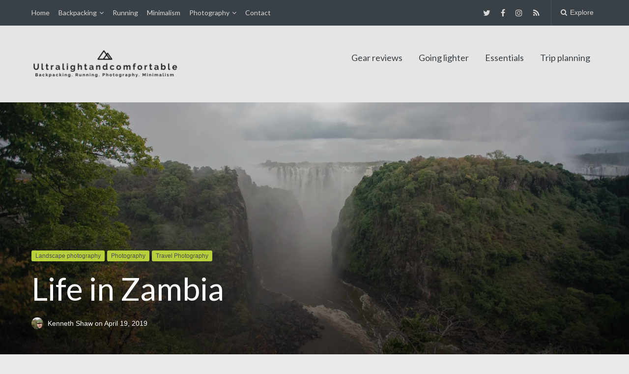

--- FILE ---
content_type: text/html; charset=UTF-8
request_url: https://ultralightandcomfortable.com/2019/04/19/life-in-zambia/
body_size: 30516
content:
<!DOCTYPE html>
<html lang="en-US">
<head>
	<meta charset="UTF-8">
	<meta name="viewport" content="width=device-width, initial-scale=1">
	<link rel="profile" href="http://gmpg.org/xfn/11">
	<link rel="pingback" href="https://ultralightandcomfortable.com/xmlrpc.php">

	<title>Life in Zambia &#8211; Ultralight and Comfortable</title>
<meta name='robots' content='max-image-preview:large' />
<!-- Jetpack Site Verification Tags -->
<meta name="google-site-verification" content="oxdpOPe0uvSPJ1ENGXk6tfULbUY4WqROUHvdigmeig4" />
<meta name="p:domain_verify" content="a4537bd9c26407277935064503a4d1cd" />
<link rel='dns-prefetch' href='//secure.gravatar.com' />
<link rel='dns-prefetch' href='//stats.wp.com' />
<link rel='dns-prefetch' href='//fonts-api.wp.com' />
<link rel='dns-prefetch' href='//widgets.wp.com' />
<link rel='dns-prefetch' href='//jetpack.wordpress.com' />
<link rel='dns-prefetch' href='//s0.wp.com' />
<link rel='dns-prefetch' href='//public-api.wordpress.com' />
<link rel='dns-prefetch' href='//0.gravatar.com' />
<link rel='dns-prefetch' href='//1.gravatar.com' />
<link rel='dns-prefetch' href='//2.gravatar.com' />
<link rel='preconnect' href='//i0.wp.com' />
<link rel='preconnect' href='//c0.wp.com' />
<link rel="alternate" type="application/rss+xml" title="Ultralight and Comfortable &raquo; Feed" href="https://ultralightandcomfortable.com/feed/" />
<link rel="alternate" type="application/rss+xml" title="Ultralight and Comfortable &raquo; Comments Feed" href="https://ultralightandcomfortable.com/comments/feed/" />
<link rel="alternate" type="application/rss+xml" title="Ultralight and Comfortable &raquo; Life in Zambia Comments Feed" href="https://ultralightandcomfortable.com/2019/04/19/life-in-zambia/feed/" />
<link rel="alternate" title="oEmbed (JSON)" type="application/json+oembed" href="https://ultralightandcomfortable.com/wp-json/oembed/1.0/embed?url=https%3A%2F%2Fultralightandcomfortable.com%2F2019%2F04%2F19%2Flife-in-zambia%2F" />
<link rel="alternate" title="oEmbed (XML)" type="text/xml+oembed" href="https://ultralightandcomfortable.com/wp-json/oembed/1.0/embed?url=https%3A%2F%2Fultralightandcomfortable.com%2F2019%2F04%2F19%2Flife-in-zambia%2F&#038;format=xml" />
<link rel='stylesheet' id='all-css-c879098d37d940c6f25b34ba16528141' href='https://ultralightandcomfortable.com/_static/??[base64]/Uv27UChB3cCWOmHCSMOc4fetfeeBNw8d9vxflkenDfUY4lRr/KAyeLcj8ln/iqmbVfw8vjtnne7nbNU/MF/bMmkg==' type='text/css' media='all' />
<style id='periodical-style-inline-css'>

	.single .hero-posts .post.with-featured-image {
	      padding-top: 23%;
	}
	.site-identity {
	      padding: 3% 0;
	}
/*# sourceURL=periodical-style-inline-css */
</style>
<link rel='stylesheet' id='screen-css-fd64a5c61599565066834c159f05ec3c' href='https://ultralightandcomfortable.com/wp-content/themes/periodical/inc/fontawesome/css/font-awesome.css?m=1466017596' type='text/css' media='screen' />
<style id='wp-img-auto-sizes-contain-inline-css'>
img:is([sizes=auto i],[sizes^="auto," i]){contain-intrinsic-size:3000px 1500px}
/*# sourceURL=wp-img-auto-sizes-contain-inline-css */
</style>
<style id='wp-emoji-styles-inline-css'>

	img.wp-smiley, img.emoji {
		display: inline !important;
		border: none !important;
		box-shadow: none !important;
		height: 1em !important;
		width: 1em !important;
		margin: 0 0.07em !important;
		vertical-align: -0.1em !important;
		background: none !important;
		padding: 0 !important;
	}
/*# sourceURL=wp-emoji-styles-inline-css */
</style>
<style id='wp-block-library-inline-css'>
:root{--wp-block-synced-color:#7a00df;--wp-block-synced-color--rgb:122,0,223;--wp-bound-block-color:var(--wp-block-synced-color);--wp-editor-canvas-background:#ddd;--wp-admin-theme-color:#007cba;--wp-admin-theme-color--rgb:0,124,186;--wp-admin-theme-color-darker-10:#006ba1;--wp-admin-theme-color-darker-10--rgb:0,107,160.5;--wp-admin-theme-color-darker-20:#005a87;--wp-admin-theme-color-darker-20--rgb:0,90,135;--wp-admin-border-width-focus:2px}@media (min-resolution:192dpi){:root{--wp-admin-border-width-focus:1.5px}}.wp-element-button{cursor:pointer}:root .has-very-light-gray-background-color{background-color:#eee}:root .has-very-dark-gray-background-color{background-color:#313131}:root .has-very-light-gray-color{color:#eee}:root .has-very-dark-gray-color{color:#313131}:root .has-vivid-green-cyan-to-vivid-cyan-blue-gradient-background{background:linear-gradient(135deg,#00d084,#0693e3)}:root .has-purple-crush-gradient-background{background:linear-gradient(135deg,#34e2e4,#4721fb 50%,#ab1dfe)}:root .has-hazy-dawn-gradient-background{background:linear-gradient(135deg,#faaca8,#dad0ec)}:root .has-subdued-olive-gradient-background{background:linear-gradient(135deg,#fafae1,#67a671)}:root .has-atomic-cream-gradient-background{background:linear-gradient(135deg,#fdd79a,#004a59)}:root .has-nightshade-gradient-background{background:linear-gradient(135deg,#330968,#31cdcf)}:root .has-midnight-gradient-background{background:linear-gradient(135deg,#020381,#2874fc)}:root{--wp--preset--font-size--normal:16px;--wp--preset--font-size--huge:42px}.has-regular-font-size{font-size:1em}.has-larger-font-size{font-size:2.625em}.has-normal-font-size{font-size:var(--wp--preset--font-size--normal)}.has-huge-font-size{font-size:var(--wp--preset--font-size--huge)}:root .has-text-align-center{text-align:center}:root .has-text-align-left{text-align:left}:root .has-text-align-right{text-align:right}.has-fit-text{white-space:nowrap!important}#end-resizable-editor-section{display:none}.aligncenter{clear:both}.items-justified-left{justify-content:flex-start}.items-justified-center{justify-content:center}.items-justified-right{justify-content:flex-end}.items-justified-space-between{justify-content:space-between}.screen-reader-text{word-wrap:normal!important;border:0;clip-path:inset(50%);height:1px;margin:-1px;overflow:hidden;padding:0;position:absolute;width:1px}.screen-reader-text:focus{background-color:#ddd;clip-path:none;color:#444;display:block;font-size:1em;height:auto;left:5px;line-height:normal;padding:15px 23px 14px;text-decoration:none;top:5px;width:auto;z-index:100000}html :where(.has-border-color){border-style:solid}html :where([style*=border-top-color]){border-top-style:solid}html :where([style*=border-right-color]){border-right-style:solid}html :where([style*=border-bottom-color]){border-bottom-style:solid}html :where([style*=border-left-color]){border-left-style:solid}html :where([style*=border-width]){border-style:solid}html :where([style*=border-top-width]){border-top-style:solid}html :where([style*=border-right-width]){border-right-style:solid}html :where([style*=border-bottom-width]){border-bottom-style:solid}html :where([style*=border-left-width]){border-left-style:solid}html :where(img[class*=wp-image-]){height:auto;max-width:100%}:where(figure){margin:0 0 1em}html :where(.is-position-sticky){--wp-admin--admin-bar--position-offset:var(--wp-admin--admin-bar--height,0px)}@media screen and (max-width:600px){html :where(.is-position-sticky){--wp-admin--admin-bar--position-offset:0px}}
.has-text-align-justify{text-align:justify;}

/*# sourceURL=wp-block-library-inline-css */
</style><link rel='stylesheet' id='all-css-bc6c022eb816fac28fc395b33d45ae95' href='https://ultralightandcomfortable.com/_static/??-eJydzMsKgCAQQNEfyqYHPTbRt6TJJE0qjiL+fUGL9i0vF072QjkbtY3gKaGxDJielDogyGRoB46FNIMkp05BRoYtFMDgkn9XrZir/NM59LYbi5+0Xks7jf0wds0w3xuNO2o=' type='text/css' media='all' />
<style id='wp-block-paragraph-inline-css'>
.is-small-text{font-size:.875em}.is-regular-text{font-size:1em}.is-large-text{font-size:2.25em}.is-larger-text{font-size:3em}.has-drop-cap:not(:focus):first-letter{float:left;font-size:8.4em;font-style:normal;font-weight:100;line-height:.68;margin:.05em .1em 0 0;text-transform:uppercase}body.rtl .has-drop-cap:not(:focus):first-letter{float:none;margin-left:.1em}p.has-drop-cap.has-background{overflow:hidden}:root :where(p.has-background){padding:1.25em 2.375em}:where(p.has-text-color:not(.has-link-color)) a{color:inherit}p.has-text-align-left[style*="writing-mode:vertical-lr"],p.has-text-align-right[style*="writing-mode:vertical-rl"]{rotate:180deg}
/*# sourceURL=https://ultralightandcomfortable.com/wp-content/plugins/gutenberg/build/styles/block-library/paragraph/style.css */
</style>
<style id='wp-block-image-inline-css'>
.wp-block-image>a,.wp-block-image>figure>a{display:inline-block}.wp-block-image img{box-sizing:border-box;height:auto;max-width:100%;vertical-align:bottom}@media not (prefers-reduced-motion){.wp-block-image img.hide{visibility:hidden}.wp-block-image img.show{animation:show-content-image .4s}}.wp-block-image[style*=border-radius] img,.wp-block-image[style*=border-radius]>a{border-radius:inherit}.wp-block-image.has-custom-border img{box-sizing:border-box}.wp-block-image.aligncenter{text-align:center}.wp-block-image.alignfull>a,.wp-block-image.alignwide>a{width:100%}.wp-block-image.alignfull img,.wp-block-image.alignwide img{height:auto;width:100%}.wp-block-image .aligncenter,.wp-block-image .alignleft,.wp-block-image .alignright,.wp-block-image.aligncenter,.wp-block-image.alignleft,.wp-block-image.alignright{display:table}.wp-block-image .aligncenter>figcaption,.wp-block-image .alignleft>figcaption,.wp-block-image .alignright>figcaption,.wp-block-image.aligncenter>figcaption,.wp-block-image.alignleft>figcaption,.wp-block-image.alignright>figcaption{caption-side:bottom;display:table-caption}.wp-block-image .alignleft{float:left;margin:.5em 1em .5em 0}.wp-block-image .alignright{float:right;margin:.5em 0 .5em 1em}.wp-block-image .aligncenter{margin-left:auto;margin-right:auto}.wp-block-image :where(figcaption){margin-bottom:1em;margin-top:.5em}.wp-block-image.is-style-circle-mask img{border-radius:9999px}@supports ((-webkit-mask-image:none) or (mask-image:none)) or (-webkit-mask-image:none){.wp-block-image.is-style-circle-mask img{border-radius:0;-webkit-mask-image:url('data:image/svg+xml;utf8,<svg viewBox="0 0 100 100" xmlns="http://www.w3.org/2000/svg"><circle cx="50" cy="50" r="50"/></svg>');mask-image:url('data:image/svg+xml;utf8,<svg viewBox="0 0 100 100" xmlns="http://www.w3.org/2000/svg"><circle cx="50" cy="50" r="50"/></svg>');mask-mode:alpha;-webkit-mask-position:center;mask-position:center;-webkit-mask-repeat:no-repeat;mask-repeat:no-repeat;-webkit-mask-size:contain;mask-size:contain}}:root :where(.wp-block-image.is-style-rounded img,.wp-block-image .is-style-rounded img){border-radius:9999px}.wp-block-image figure{margin:0}.wp-lightbox-container{display:flex;flex-direction:column;position:relative}.wp-lightbox-container img{cursor:zoom-in}.wp-lightbox-container img:hover+button{opacity:1}.wp-lightbox-container button{align-items:center;backdrop-filter:blur(16px) saturate(180%);background-color:#5a5a5a40;border:none;border-radius:4px;cursor:zoom-in;display:flex;height:20px;justify-content:center;opacity:0;padding:0;position:absolute;right:16px;text-align:center;top:16px;width:20px;z-index:100}@media not (prefers-reduced-motion){.wp-lightbox-container button{transition:opacity .2s ease}}.wp-lightbox-container button:focus-visible{outline:3px auto #5a5a5a40;outline:3px auto -webkit-focus-ring-color;outline-offset:3px}.wp-lightbox-container button:hover{cursor:pointer;opacity:1}.wp-lightbox-container button:focus{opacity:1}.wp-lightbox-container button:focus,.wp-lightbox-container button:hover,.wp-lightbox-container button:not(:hover):not(:active):not(.has-background){background-color:#5a5a5a40;border:none}.wp-lightbox-overlay{box-sizing:border-box;cursor:zoom-out;height:100vh;left:0;overflow:hidden;position:fixed;top:0;visibility:hidden;width:100%;z-index:100000}.wp-lightbox-overlay .close-button{align-items:center;cursor:pointer;display:flex;justify-content:center;min-height:40px;min-width:40px;padding:0;position:absolute;right:calc(env(safe-area-inset-right) + 16px);top:calc(env(safe-area-inset-top) + 16px);z-index:5000000}.wp-lightbox-overlay .close-button:focus,.wp-lightbox-overlay .close-button:hover,.wp-lightbox-overlay .close-button:not(:hover):not(:active):not(.has-background){background:none;border:none}.wp-lightbox-overlay .lightbox-image-container{height:var(--wp--lightbox-container-height);left:50%;overflow:hidden;position:absolute;top:50%;transform:translate(-50%,-50%);transform-origin:top left;width:var(--wp--lightbox-container-width);z-index:9999999999}.wp-lightbox-overlay .wp-block-image{align-items:center;box-sizing:border-box;display:flex;height:100%;justify-content:center;margin:0;position:relative;transform-origin:0 0;width:100%;z-index:3000000}.wp-lightbox-overlay .wp-block-image img{height:var(--wp--lightbox-image-height);min-height:var(--wp--lightbox-image-height);min-width:var(--wp--lightbox-image-width);width:var(--wp--lightbox-image-width)}.wp-lightbox-overlay .wp-block-image figcaption{display:none}.wp-lightbox-overlay button{background:none;border:none}.wp-lightbox-overlay .scrim{background-color:#fff;height:100%;opacity:.9;position:absolute;width:100%;z-index:2000000}.wp-lightbox-overlay.active{visibility:visible}@media not (prefers-reduced-motion){.wp-lightbox-overlay.active{animation:turn-on-visibility .25s both}.wp-lightbox-overlay.active img{animation:turn-on-visibility .35s both}.wp-lightbox-overlay.show-closing-animation:not(.active){animation:turn-off-visibility .35s both}.wp-lightbox-overlay.show-closing-animation:not(.active) img{animation:turn-off-visibility .25s both}.wp-lightbox-overlay.zoom.active{animation:none;opacity:1;visibility:visible}.wp-lightbox-overlay.zoom.active .lightbox-image-container{animation:lightbox-zoom-in .4s}.wp-lightbox-overlay.zoom.active .lightbox-image-container img{animation:none}.wp-lightbox-overlay.zoom.active .scrim{animation:turn-on-visibility .4s forwards}.wp-lightbox-overlay.zoom.show-closing-animation:not(.active){animation:none}.wp-lightbox-overlay.zoom.show-closing-animation:not(.active) .lightbox-image-container{animation:lightbox-zoom-out .4s}.wp-lightbox-overlay.zoom.show-closing-animation:not(.active) .lightbox-image-container img{animation:none}.wp-lightbox-overlay.zoom.show-closing-animation:not(.active) .scrim{animation:turn-off-visibility .4s forwards}}@keyframes show-content-image{0%{visibility:hidden}99%{visibility:hidden}to{visibility:visible}}@keyframes turn-on-visibility{0%{opacity:0}to{opacity:1}}@keyframes turn-off-visibility{0%{opacity:1;visibility:visible}99%{opacity:0;visibility:visible}to{opacity:0;visibility:hidden}}@keyframes lightbox-zoom-in{0%{transform:translate(calc((-100vw + var(--wp--lightbox-scrollbar-width))/2 + var(--wp--lightbox-initial-left-position)),calc(-50vh + var(--wp--lightbox-initial-top-position))) scale(var(--wp--lightbox-scale))}to{transform:translate(-50%,-50%) scale(1)}}@keyframes lightbox-zoom-out{0%{transform:translate(-50%,-50%) scale(1);visibility:visible}99%{visibility:visible}to{transform:translate(calc((-100vw + var(--wp--lightbox-scrollbar-width))/2 + var(--wp--lightbox-initial-left-position)),calc(-50vh + var(--wp--lightbox-initial-top-position))) scale(var(--wp--lightbox-scale));visibility:hidden}}
/*# sourceURL=https://ultralightandcomfortable.com/wp-content/plugins/gutenberg/build/styles/block-library/image/style.css */
</style>
<style id='global-styles-inline-css'>
:root{--wp--preset--aspect-ratio--square: 1;--wp--preset--aspect-ratio--4-3: 4/3;--wp--preset--aspect-ratio--3-4: 3/4;--wp--preset--aspect-ratio--3-2: 3/2;--wp--preset--aspect-ratio--2-3: 2/3;--wp--preset--aspect-ratio--16-9: 16/9;--wp--preset--aspect-ratio--9-16: 9/16;--wp--preset--color--black: #000000;--wp--preset--color--cyan-bluish-gray: #abb8c3;--wp--preset--color--white: #ffffff;--wp--preset--color--pale-pink: #f78da7;--wp--preset--color--vivid-red: #cf2e2e;--wp--preset--color--luminous-vivid-orange: #ff6900;--wp--preset--color--luminous-vivid-amber: #fcb900;--wp--preset--color--light-green-cyan: #7bdcb5;--wp--preset--color--vivid-green-cyan: #00d084;--wp--preset--color--pale-cyan-blue: #8ed1fc;--wp--preset--color--vivid-cyan-blue: #0693e3;--wp--preset--color--vivid-purple: #9b51e0;--wp--preset--gradient--vivid-cyan-blue-to-vivid-purple: linear-gradient(135deg,rgb(6,147,227) 0%,rgb(155,81,224) 100%);--wp--preset--gradient--light-green-cyan-to-vivid-green-cyan: linear-gradient(135deg,rgb(122,220,180) 0%,rgb(0,208,130) 100%);--wp--preset--gradient--luminous-vivid-amber-to-luminous-vivid-orange: linear-gradient(135deg,rgb(252,185,0) 0%,rgb(255,105,0) 100%);--wp--preset--gradient--luminous-vivid-orange-to-vivid-red: linear-gradient(135deg,rgb(255,105,0) 0%,rgb(207,46,46) 100%);--wp--preset--gradient--very-light-gray-to-cyan-bluish-gray: linear-gradient(135deg,rgb(238,238,238) 0%,rgb(169,184,195) 100%);--wp--preset--gradient--cool-to-warm-spectrum: linear-gradient(135deg,rgb(74,234,220) 0%,rgb(151,120,209) 20%,rgb(207,42,186) 40%,rgb(238,44,130) 60%,rgb(251,105,98) 80%,rgb(254,248,76) 100%);--wp--preset--gradient--blush-light-purple: linear-gradient(135deg,rgb(255,206,236) 0%,rgb(152,150,240) 100%);--wp--preset--gradient--blush-bordeaux: linear-gradient(135deg,rgb(254,205,165) 0%,rgb(254,45,45) 50%,rgb(107,0,62) 100%);--wp--preset--gradient--luminous-dusk: linear-gradient(135deg,rgb(255,203,112) 0%,rgb(199,81,192) 50%,rgb(65,88,208) 100%);--wp--preset--gradient--pale-ocean: linear-gradient(135deg,rgb(255,245,203) 0%,rgb(182,227,212) 50%,rgb(51,167,181) 100%);--wp--preset--gradient--electric-grass: linear-gradient(135deg,rgb(202,248,128) 0%,rgb(113,206,126) 100%);--wp--preset--gradient--midnight: linear-gradient(135deg,rgb(2,3,129) 0%,rgb(40,116,252) 100%);--wp--preset--font-size--small: 13px;--wp--preset--font-size--medium: 20px;--wp--preset--font-size--large: 36px;--wp--preset--font-size--x-large: 42px;--wp--preset--font-family--albert-sans: 'Albert Sans', sans-serif;--wp--preset--font-family--alegreya: Alegreya, serif;--wp--preset--font-family--arvo: Arvo, serif;--wp--preset--font-family--bodoni-moda: 'Bodoni Moda', serif;--wp--preset--font-family--bricolage-grotesque: 'Bricolage Grotesque', sans-serif;--wp--preset--font-family--cabin: Cabin, sans-serif;--wp--preset--font-family--chivo: Chivo, sans-serif;--wp--preset--font-family--commissioner: Commissioner, sans-serif;--wp--preset--font-family--cormorant: Cormorant, serif;--wp--preset--font-family--courier-prime: 'Courier Prime', monospace;--wp--preset--font-family--crimson-pro: 'Crimson Pro', serif;--wp--preset--font-family--dm-mono: 'DM Mono', monospace;--wp--preset--font-family--dm-sans: 'DM Sans', sans-serif;--wp--preset--font-family--dm-serif-display: 'DM Serif Display', serif;--wp--preset--font-family--domine: Domine, serif;--wp--preset--font-family--eb-garamond: 'EB Garamond', serif;--wp--preset--font-family--epilogue: Epilogue, sans-serif;--wp--preset--font-family--fahkwang: Fahkwang, sans-serif;--wp--preset--font-family--figtree: Figtree, sans-serif;--wp--preset--font-family--fira-sans: 'Fira Sans', sans-serif;--wp--preset--font-family--fjalla-one: 'Fjalla One', sans-serif;--wp--preset--font-family--fraunces: Fraunces, serif;--wp--preset--font-family--gabarito: Gabarito, system-ui;--wp--preset--font-family--ibm-plex-mono: 'IBM Plex Mono', monospace;--wp--preset--font-family--ibm-plex-sans: 'IBM Plex Sans', sans-serif;--wp--preset--font-family--ibarra-real-nova: 'Ibarra Real Nova', serif;--wp--preset--font-family--instrument-serif: 'Instrument Serif', serif;--wp--preset--font-family--inter: Inter, sans-serif;--wp--preset--font-family--josefin-sans: 'Josefin Sans', sans-serif;--wp--preset--font-family--jost: Jost, sans-serif;--wp--preset--font-family--libre-baskerville: 'Libre Baskerville', serif;--wp--preset--font-family--libre-franklin: 'Libre Franklin', sans-serif;--wp--preset--font-family--literata: Literata, serif;--wp--preset--font-family--lora: Lora, serif;--wp--preset--font-family--merriweather: Merriweather, serif;--wp--preset--font-family--montserrat: Montserrat, sans-serif;--wp--preset--font-family--newsreader: Newsreader, serif;--wp--preset--font-family--noto-sans-mono: 'Noto Sans Mono', sans-serif;--wp--preset--font-family--nunito: Nunito, sans-serif;--wp--preset--font-family--open-sans: 'Open Sans', sans-serif;--wp--preset--font-family--overpass: Overpass, sans-serif;--wp--preset--font-family--pt-serif: 'PT Serif', serif;--wp--preset--font-family--petrona: Petrona, serif;--wp--preset--font-family--piazzolla: Piazzolla, serif;--wp--preset--font-family--playfair-display: 'Playfair Display', serif;--wp--preset--font-family--plus-jakarta-sans: 'Plus Jakarta Sans', sans-serif;--wp--preset--font-family--poppins: Poppins, sans-serif;--wp--preset--font-family--raleway: Raleway, sans-serif;--wp--preset--font-family--roboto: Roboto, sans-serif;--wp--preset--font-family--roboto-slab: 'Roboto Slab', serif;--wp--preset--font-family--rubik: Rubik, sans-serif;--wp--preset--font-family--rufina: Rufina, serif;--wp--preset--font-family--sora: Sora, sans-serif;--wp--preset--font-family--source-sans-3: 'Source Sans 3', sans-serif;--wp--preset--font-family--source-serif-4: 'Source Serif 4', serif;--wp--preset--font-family--space-mono: 'Space Mono', monospace;--wp--preset--font-family--syne: Syne, sans-serif;--wp--preset--font-family--texturina: Texturina, serif;--wp--preset--font-family--urbanist: Urbanist, sans-serif;--wp--preset--font-family--work-sans: 'Work Sans', sans-serif;--wp--preset--spacing--20: 0.44rem;--wp--preset--spacing--30: 0.67rem;--wp--preset--spacing--40: 1rem;--wp--preset--spacing--50: 1.5rem;--wp--preset--spacing--60: 2.25rem;--wp--preset--spacing--70: 3.38rem;--wp--preset--spacing--80: 5.06rem;--wp--preset--shadow--natural: 6px 6px 9px rgba(0, 0, 0, 0.2);--wp--preset--shadow--deep: 12px 12px 50px rgba(0, 0, 0, 0.4);--wp--preset--shadow--sharp: 6px 6px 0px rgba(0, 0, 0, 0.2);--wp--preset--shadow--outlined: 6px 6px 0px -3px rgb(255, 255, 255), 6px 6px rgb(0, 0, 0);--wp--preset--shadow--crisp: 6px 6px 0px rgb(0, 0, 0);}:where(.is-layout-flex){gap: 0.5em;}:where(.is-layout-grid){gap: 0.5em;}body .is-layout-flex{display: flex;}.is-layout-flex{flex-wrap: wrap;align-items: center;}.is-layout-flex > :is(*, div){margin: 0;}body .is-layout-grid{display: grid;}.is-layout-grid > :is(*, div){margin: 0;}:where(.wp-block-columns.is-layout-flex){gap: 2em;}:where(.wp-block-columns.is-layout-grid){gap: 2em;}:where(.wp-block-post-template.is-layout-flex){gap: 1.25em;}:where(.wp-block-post-template.is-layout-grid){gap: 1.25em;}.has-black-color{color: var(--wp--preset--color--black) !important;}.has-cyan-bluish-gray-color{color: var(--wp--preset--color--cyan-bluish-gray) !important;}.has-white-color{color: var(--wp--preset--color--white) !important;}.has-pale-pink-color{color: var(--wp--preset--color--pale-pink) !important;}.has-vivid-red-color{color: var(--wp--preset--color--vivid-red) !important;}.has-luminous-vivid-orange-color{color: var(--wp--preset--color--luminous-vivid-orange) !important;}.has-luminous-vivid-amber-color{color: var(--wp--preset--color--luminous-vivid-amber) !important;}.has-light-green-cyan-color{color: var(--wp--preset--color--light-green-cyan) !important;}.has-vivid-green-cyan-color{color: var(--wp--preset--color--vivid-green-cyan) !important;}.has-pale-cyan-blue-color{color: var(--wp--preset--color--pale-cyan-blue) !important;}.has-vivid-cyan-blue-color{color: var(--wp--preset--color--vivid-cyan-blue) !important;}.has-vivid-purple-color{color: var(--wp--preset--color--vivid-purple) !important;}.has-black-background-color{background-color: var(--wp--preset--color--black) !important;}.has-cyan-bluish-gray-background-color{background-color: var(--wp--preset--color--cyan-bluish-gray) !important;}.has-white-background-color{background-color: var(--wp--preset--color--white) !important;}.has-pale-pink-background-color{background-color: var(--wp--preset--color--pale-pink) !important;}.has-vivid-red-background-color{background-color: var(--wp--preset--color--vivid-red) !important;}.has-luminous-vivid-orange-background-color{background-color: var(--wp--preset--color--luminous-vivid-orange) !important;}.has-luminous-vivid-amber-background-color{background-color: var(--wp--preset--color--luminous-vivid-amber) !important;}.has-light-green-cyan-background-color{background-color: var(--wp--preset--color--light-green-cyan) !important;}.has-vivid-green-cyan-background-color{background-color: var(--wp--preset--color--vivid-green-cyan) !important;}.has-pale-cyan-blue-background-color{background-color: var(--wp--preset--color--pale-cyan-blue) !important;}.has-vivid-cyan-blue-background-color{background-color: var(--wp--preset--color--vivid-cyan-blue) !important;}.has-vivid-purple-background-color{background-color: var(--wp--preset--color--vivid-purple) !important;}.has-black-border-color{border-color: var(--wp--preset--color--black) !important;}.has-cyan-bluish-gray-border-color{border-color: var(--wp--preset--color--cyan-bluish-gray) !important;}.has-white-border-color{border-color: var(--wp--preset--color--white) !important;}.has-pale-pink-border-color{border-color: var(--wp--preset--color--pale-pink) !important;}.has-vivid-red-border-color{border-color: var(--wp--preset--color--vivid-red) !important;}.has-luminous-vivid-orange-border-color{border-color: var(--wp--preset--color--luminous-vivid-orange) !important;}.has-luminous-vivid-amber-border-color{border-color: var(--wp--preset--color--luminous-vivid-amber) !important;}.has-light-green-cyan-border-color{border-color: var(--wp--preset--color--light-green-cyan) !important;}.has-vivid-green-cyan-border-color{border-color: var(--wp--preset--color--vivid-green-cyan) !important;}.has-pale-cyan-blue-border-color{border-color: var(--wp--preset--color--pale-cyan-blue) !important;}.has-vivid-cyan-blue-border-color{border-color: var(--wp--preset--color--vivid-cyan-blue) !important;}.has-vivid-purple-border-color{border-color: var(--wp--preset--color--vivid-purple) !important;}.has-vivid-cyan-blue-to-vivid-purple-gradient-background{background: var(--wp--preset--gradient--vivid-cyan-blue-to-vivid-purple) !important;}.has-light-green-cyan-to-vivid-green-cyan-gradient-background{background: var(--wp--preset--gradient--light-green-cyan-to-vivid-green-cyan) !important;}.has-luminous-vivid-amber-to-luminous-vivid-orange-gradient-background{background: var(--wp--preset--gradient--luminous-vivid-amber-to-luminous-vivid-orange) !important;}.has-luminous-vivid-orange-to-vivid-red-gradient-background{background: var(--wp--preset--gradient--luminous-vivid-orange-to-vivid-red) !important;}.has-very-light-gray-to-cyan-bluish-gray-gradient-background{background: var(--wp--preset--gradient--very-light-gray-to-cyan-bluish-gray) !important;}.has-cool-to-warm-spectrum-gradient-background{background: var(--wp--preset--gradient--cool-to-warm-spectrum) !important;}.has-blush-light-purple-gradient-background{background: var(--wp--preset--gradient--blush-light-purple) !important;}.has-blush-bordeaux-gradient-background{background: var(--wp--preset--gradient--blush-bordeaux) !important;}.has-luminous-dusk-gradient-background{background: var(--wp--preset--gradient--luminous-dusk) !important;}.has-pale-ocean-gradient-background{background: var(--wp--preset--gradient--pale-ocean) !important;}.has-electric-grass-gradient-background{background: var(--wp--preset--gradient--electric-grass) !important;}.has-midnight-gradient-background{background: var(--wp--preset--gradient--midnight) !important;}.has-small-font-size{font-size: var(--wp--preset--font-size--small) !important;}.has-medium-font-size{font-size: var(--wp--preset--font-size--medium) !important;}.has-large-font-size{font-size: var(--wp--preset--font-size--large) !important;}.has-x-large-font-size{font-size: var(--wp--preset--font-size--x-large) !important;}.has-albert-sans-font-family{font-family: var(--wp--preset--font-family--albert-sans) !important;}.has-alegreya-font-family{font-family: var(--wp--preset--font-family--alegreya) !important;}.has-arvo-font-family{font-family: var(--wp--preset--font-family--arvo) !important;}.has-bodoni-moda-font-family{font-family: var(--wp--preset--font-family--bodoni-moda) !important;}.has-bricolage-grotesque-font-family{font-family: var(--wp--preset--font-family--bricolage-grotesque) !important;}.has-cabin-font-family{font-family: var(--wp--preset--font-family--cabin) !important;}.has-chivo-font-family{font-family: var(--wp--preset--font-family--chivo) !important;}.has-commissioner-font-family{font-family: var(--wp--preset--font-family--commissioner) !important;}.has-cormorant-font-family{font-family: var(--wp--preset--font-family--cormorant) !important;}.has-courier-prime-font-family{font-family: var(--wp--preset--font-family--courier-prime) !important;}.has-crimson-pro-font-family{font-family: var(--wp--preset--font-family--crimson-pro) !important;}.has-dm-mono-font-family{font-family: var(--wp--preset--font-family--dm-mono) !important;}.has-dm-sans-font-family{font-family: var(--wp--preset--font-family--dm-sans) !important;}.has-dm-serif-display-font-family{font-family: var(--wp--preset--font-family--dm-serif-display) !important;}.has-domine-font-family{font-family: var(--wp--preset--font-family--domine) !important;}.has-eb-garamond-font-family{font-family: var(--wp--preset--font-family--eb-garamond) !important;}.has-epilogue-font-family{font-family: var(--wp--preset--font-family--epilogue) !important;}.has-fahkwang-font-family{font-family: var(--wp--preset--font-family--fahkwang) !important;}.has-figtree-font-family{font-family: var(--wp--preset--font-family--figtree) !important;}.has-fira-sans-font-family{font-family: var(--wp--preset--font-family--fira-sans) !important;}.has-fjalla-one-font-family{font-family: var(--wp--preset--font-family--fjalla-one) !important;}.has-fraunces-font-family{font-family: var(--wp--preset--font-family--fraunces) !important;}.has-gabarito-font-family{font-family: var(--wp--preset--font-family--gabarito) !important;}.has-ibm-plex-mono-font-family{font-family: var(--wp--preset--font-family--ibm-plex-mono) !important;}.has-ibm-plex-sans-font-family{font-family: var(--wp--preset--font-family--ibm-plex-sans) !important;}.has-ibarra-real-nova-font-family{font-family: var(--wp--preset--font-family--ibarra-real-nova) !important;}.has-instrument-serif-font-family{font-family: var(--wp--preset--font-family--instrument-serif) !important;}.has-inter-font-family{font-family: var(--wp--preset--font-family--inter) !important;}.has-josefin-sans-font-family{font-family: var(--wp--preset--font-family--josefin-sans) !important;}.has-jost-font-family{font-family: var(--wp--preset--font-family--jost) !important;}.has-libre-baskerville-font-family{font-family: var(--wp--preset--font-family--libre-baskerville) !important;}.has-libre-franklin-font-family{font-family: var(--wp--preset--font-family--libre-franklin) !important;}.has-literata-font-family{font-family: var(--wp--preset--font-family--literata) !important;}.has-lora-font-family{font-family: var(--wp--preset--font-family--lora) !important;}.has-merriweather-font-family{font-family: var(--wp--preset--font-family--merriweather) !important;}.has-montserrat-font-family{font-family: var(--wp--preset--font-family--montserrat) !important;}.has-newsreader-font-family{font-family: var(--wp--preset--font-family--newsreader) !important;}.has-noto-sans-mono-font-family{font-family: var(--wp--preset--font-family--noto-sans-mono) !important;}.has-nunito-font-family{font-family: var(--wp--preset--font-family--nunito) !important;}.has-open-sans-font-family{font-family: var(--wp--preset--font-family--open-sans) !important;}.has-overpass-font-family{font-family: var(--wp--preset--font-family--overpass) !important;}.has-pt-serif-font-family{font-family: var(--wp--preset--font-family--pt-serif) !important;}.has-petrona-font-family{font-family: var(--wp--preset--font-family--petrona) !important;}.has-piazzolla-font-family{font-family: var(--wp--preset--font-family--piazzolla) !important;}.has-playfair-display-font-family{font-family: var(--wp--preset--font-family--playfair-display) !important;}.has-plus-jakarta-sans-font-family{font-family: var(--wp--preset--font-family--plus-jakarta-sans) !important;}.has-poppins-font-family{font-family: var(--wp--preset--font-family--poppins) !important;}.has-raleway-font-family{font-family: var(--wp--preset--font-family--raleway) !important;}.has-roboto-font-family{font-family: var(--wp--preset--font-family--roboto) !important;}.has-roboto-slab-font-family{font-family: var(--wp--preset--font-family--roboto-slab) !important;}.has-rubik-font-family{font-family: var(--wp--preset--font-family--rubik) !important;}.has-rufina-font-family{font-family: var(--wp--preset--font-family--rufina) !important;}.has-sora-font-family{font-family: var(--wp--preset--font-family--sora) !important;}.has-source-sans-3-font-family{font-family: var(--wp--preset--font-family--source-sans-3) !important;}.has-source-serif-4-font-family{font-family: var(--wp--preset--font-family--source-serif-4) !important;}.has-space-mono-font-family{font-family: var(--wp--preset--font-family--space-mono) !important;}.has-syne-font-family{font-family: var(--wp--preset--font-family--syne) !important;}.has-texturina-font-family{font-family: var(--wp--preset--font-family--texturina) !important;}.has-urbanist-font-family{font-family: var(--wp--preset--font-family--urbanist) !important;}.has-work-sans-font-family{font-family: var(--wp--preset--font-family--work-sans) !important;}
/*# sourceURL=global-styles-inline-css */
</style>

<style id='classic-theme-styles-inline-css'>
/*! This file is auto-generated */
.wp-block-button__link{color:#fff;background-color:#32373c;border-radius:9999px;box-shadow:none;text-decoration:none;padding:calc(.667em + 2px) calc(1.333em + 2px);font-size:1.125em}.wp-block-file__button{background:#32373c;color:#fff;text-decoration:none}
/*# sourceURL=/wp-includes/css/classic-themes.min.css */
</style>
<link rel='stylesheet' id='dashicons-css' href='https://ultralightandcomfortable.com/wp-includes/css/dashicons.min.css?ver=6.9' media='all' />
<link rel='stylesheet' id='periodical-fonts-css' href='//fonts-api.wp.com/css?family=Lato%3A400%2C700%2C400italic%2C700italic%7COpen%2BSans%3A400%2C700%2C400italic%2C700italic&#038;subset=latin%2Clatin-ext' media='all' />
<style id='jetpack_facebook_likebox-inline-css'>
.widget_facebook_likebox {
	overflow: hidden;
}

/*# sourceURL=https://ultralightandcomfortable.com/wp-content/plugins/jetpack/modules/widgets/facebook-likebox/style.css */
</style>
<style id='jetpack-global-styles-frontend-style-inline-css'>
:root { --font-headings: unset; --font-base: unset; --font-headings-default: -apple-system,BlinkMacSystemFont,"Segoe UI",Roboto,Oxygen-Sans,Ubuntu,Cantarell,"Helvetica Neue",sans-serif; --font-base-default: -apple-system,BlinkMacSystemFont,"Segoe UI",Roboto,Oxygen-Sans,Ubuntu,Cantarell,"Helvetica Neue",sans-serif;}
/*# sourceURL=jetpack-global-styles-frontend-style-inline-css */
</style>
<script type="text/javascript" id="jetpack-mu-wpcom-settings-js-before">
/* <![CDATA[ */
var JETPACK_MU_WPCOM_SETTINGS = {"assetsUrl":"https://ultralightandcomfortable.com/wp-content/mu-plugins/wpcomsh/jetpack_vendor/automattic/jetpack-mu-wpcom/src/build/"};
//# sourceURL=jetpack-mu-wpcom-settings-js-before
/* ]]> */
</script>
<script type='text/javascript'  src='https://ultralightandcomfortable.com/wp-content/plugins/weglot/dist/front-js.js?m=1761654701'></script>
<script type="text/javascript" src="https://ultralightandcomfortable.com/wp-includes/js/jquery/jquery.min.js?ver=3.7.1" id="jquery-core-js"></script>
<script type='text/javascript'  src='https://ultralightandcomfortable.com/wp-includes/js/jquery/jquery-migrate.min.js?m=1686289764'></script>
<link rel="https://api.w.org/" href="https://ultralightandcomfortable.com/wp-json/" /><link rel="alternate" title="JSON" type="application/json" href="https://ultralightandcomfortable.com/wp-json/wp/v2/posts/5110" /><link rel="EditURI" type="application/rsd+xml" title="RSD" href="https://ultralightandcomfortable.com/xmlrpc.php?rsd" />

<link rel="canonical" href="https://ultralightandcomfortable.com/2019/04/19/life-in-zambia/" />
<link rel='shortlink' href='https://wp.me/p6EcpQ-1kq' />
	<style>img#wpstats{display:none}</style>
				<style type="text/css">
			.recentcomments a {
				display: inline !important;
				padding: 0 !important;
				margin: 0 !important;
			}

			table.recentcommentsavatartop img.avatar, table.recentcommentsavatarend img.avatar {
				border: 0;
				margin: 0;
			}

			table.recentcommentsavatartop a, table.recentcommentsavatarend a {
				border: 0 !important;
				background-color: transparent !important;
			}

			td.recentcommentsavatarend, td.recentcommentsavatartop {
				padding: 0 0 1px 0;
				margin: 0;
			}

			td.recentcommentstextend {
				border: none !important;
				padding: 0 0 2px 10px;
			}

			.rtl td.recentcommentstextend {
				padding: 0 10px 2px 0;
			}

			td.recentcommentstexttop {
				border: none;
				padding: 0 0 0 10px;
			}

			.rtl td.recentcommentstexttop {
				padding: 0 10px 0 0;
			}
		</style>
		<meta name="description" content="Some of you may not know, but since about mid February the family and I moved down to Zambia to adopt a beautiful little boy named Richard. Life here is certainly different, and having two son&#039;s instead of one is also a big change. We live in Lusaka on the southern part of town in&hellip;" />
			<!-- Site Logo: hide header text -->
			<style type="text/css">
			.titles-wrap {
				position: absolute;
				clip: rect(1px, 1px, 1px, 1px);
			}
			</style>
			<link rel="amphtml" href="https://ultralightandcomfortable.com/2019/04/19/life-in-zambia/amp/">
<!-- Jetpack Open Graph Tags -->
<meta property="og:type" content="article" />
<meta property="og:title" content="Life in Zambia" />
<meta property="og:url" content="https://ultralightandcomfortable.com/2019/04/19/life-in-zambia/" />
<meta property="og:description" content="Some of you may not know, but since about mid February the family and I moved down to Zambia to adopt a beautiful little boy named Richard. Life here is certainly different, and having two son&amp;#821…" />
<meta property="article:published_time" content="2019-04-19T06:27:48+00:00" />
<meta property="article:modified_time" content="2019-04-19T06:27:48+00:00" />
<meta property="og:site_name" content="Ultralight and Comfortable" />
<meta property="og:image" content="https://i0.wp.com/ultralightandcomfortable.com/wp-content/uploads/2019/04/img_3889.jpg?fit=1200%2C800&#038;ssl=1" />
<meta property="og:image:width" content="1200" />
<meta property="og:image:height" content="800" />
<meta property="og:image:alt" content="" />
<meta property="og:locale" content="en_US" />
<meta name="twitter:text:title" content="Life in Zambia" />
<meta name="twitter:image" content="https://i0.wp.com/ultralightandcomfortable.com/wp-content/uploads/2019/04/img_3889.jpg?fit=1200%2C800&#038;ssl=1&#038;w=640" />
<meta name="twitter:card" content="summary_large_image" />

<!-- End Jetpack Open Graph Tags -->
<style type="text/css" id="custom-colors-css">body{color:#343e47}.hero-cats a,.entry-cats a,.page-numbers.current,.page-numbers:hover,.post-navigation .nav-label{color:#494949}button:hover,input[type=button]:hover,input[type=reset]:hover,input[type=submit]:hover,.button:hover,.comment-navigation a:hover,.drawer .tax-widget a:hover{color:#fff}.drawer .secondary-navigation ul li a:hover{color:#606060}.top-navigation nav a,.drawer-toggle,.main-navigation li ul a,.main-navigation li ul li a{color:#fff}button,input[type=button],input[type=reset],input[type=submit],.button,.comment-navigation a,.drawer .tax-widget a,.su-button,.site-footer,.site-footer a,.top-navigation nav a:hover,#wp-calendar tr th,.secondary-navigation ul.sub-menu li a:hover,.drawer-toggle:hover{color:#fff}.widget-area aside li,.mini-bar .mini-menu li a,.jetpack-recipe,.entry-content a:not(.button),.byline a:hover,hr,input[type=text],input[type=email],input[type=url],input[type=password],input[type=search],input[type=number],input[type=date],input[type=datetime],input[type=datetime-local],input[type=week],input[type=tel],input[type=time],input[type=month],input[type=tel],textarea,select,#infinite-footer .container{border-color:#c7d6e4}.widget-area aside li,.mini-bar .mini-menu li a,.jetpack-recipe,.entry-content a:not(.button),.byline a:hover,hr,input[type=text],input[type=email],input[type=url],input[type=password],input[type=search],input[type=number],input[type=date],input[type=datetime],input[type=datetime-local],input[type=week],input[type=tel],input[type=time],input[type=month],input[type=tel],textarea,select,#infinite-footer .container{border-color:rgba(199,214,228,0)}.meta-list a{color:#5d636e}body,.mini-bar,.featured-posts,#infinite-footer .container{background-color:#eaeaea}.site-identity,.drawer,.author-profile,aside.widget_blog_subscription,.page-navigation a,.page-navigation span,.comment-content,table tr:nth-child(even){background-color:#e5e5e5}.author-profile:before{border-top-color:#ddd}.author-profile:before{border-left-color:#ddd}.comment-list .children{border-left-color:#eaeaea}.author-profile:before{border-right-color:#eaeaea}.author-profile:before,.comment-content:after{border-bottom-color:#eaeaea}.hero-cats a,.entry-cats a,.page-numbers.current,.page-numbers:hover,.post-navigation .nav-label{background-color:#b6d13c}.main-navigation:not(.secondary-navigation) ul.menu>li.current-menu-item>a{border-color:#b6d13c}.top-navigation,.site-footer,.secondary-navigation ul.sub-menu,#wp-calendar tr th{background-color:#394046}button,input[type=button],input[type=reset],input[type=submit],.button,.comment-navigation a,.drawer .tax-widget a,.su-button{background-color:#343b40}button:hover,input[type=button]:hover,input[type=reset]:hover,input[type=submit]:hover,.button:hover,.comment-navigation a:hover,.drawer .tax-widget a:hover{background-color:#292e32}.full-post-header .entry-title a,h1,h2,h3,h4,h5,h6,.site-description,.main-navigation a,.fixed-post-text a,.mini-bar .mini-menu li a,.site-title a,.view-all,.featured-posts .grid-text .entry-title a,.entry-content a:not(.button),blockquote,#main .entry-content .page-links a:hover,.meta-list span{color:#394046}blockquote{border-top-color:#394046}a,.widget-area a,.byline,.byline a,.main-navigation a:hover,.fixed-post-text span,.mini-bar .mini-menu li a:hover,.grid-date,.full-post-header .entry-title a:hover,.fixed-post-text a:hover,.featured-posts .grid-text .entry-title a:hover,.grid-thumb .entry-title a,.grid-thumb .entry-title a:hover,.page-navigation a,.page-navigation span,#main .entry-content .page-links a,.comment-cite a,.comment-time,.comment-edit-link,.drawer .secondary-navigation ul li a{color:#576712}.entry-content a:not(.button):hover{border-color:#b6d13c}</style>
<link rel="icon" href="https://s0.wp.com/i/webclip.png" sizes="32x32" />
<link rel="icon" href="https://s0.wp.com/i/webclip.png" sizes="192x192" />
<link rel="apple-touch-icon" href="https://s0.wp.com/i/webclip.png" />
<meta name="msapplication-TileImage" content="https://s0.wp.com/i/webclip.png" />
<link rel='stylesheet' id='all-css-7d66b8bd748df80e800112f57f5e1672' href='https://ultralightandcomfortable.com/_static/??-eJyVj8EOwjAMQ3+IkcHQOCE+BXVZNJV1TdSkVPw95TAhDgi4WbafJRdpkKNRNJCQJx8VrmTicIaLjwhDYJwVtHihtEXVTflMLDzmQAroEmelsAbNavw6UPw4kSnUzNyU3PJS/04YSyOsVandA33D307nQTF5Mc+1cfNUnvR5Oe2O/aFtu77bPwByI3oF' type='text/css' media='all' />
</head>

<body class="wp-singular post-template-default single single-post postid-5110 single-format-standard wp-custom-logo wp-theme-periodical has-sidebar one-column group-blog custom-colors has-site-logo">

<header id="masthead" class="site-header" role="banner">

		<div class="top-navigation">
			<div class="container">

				<nav id="secondary-navigation" class="main-navigation secondary-navigation" role="navigation">
					<div class="menu-menu-1-container"><ul id="menu-menu-1" class="menu"><li id="menu-item-116" class="menu-item menu-item-type-custom menu-item-object-custom menu-item-home menu-item-116"><a href="https://ultralightandcomfortable.com/">Home</a></li>
<li id="menu-item-3657" class="menu-item menu-item-type-taxonomy menu-item-object-post_tag menu-item-has-children menu-item-3657"><a href="https://ultralightandcomfortable.com/tag/backpacking/">Backpacking</a>
<ul class="sub-menu">
	<li id="menu-item-1066" class="menu-item menu-item-type-taxonomy menu-item-object-category menu-item-has-children menu-item-1066"><a href="https://ultralightandcomfortable.com/category/recipe/" data-object-id="8845">Backpacking Recipes</a>
	<ul class="sub-menu">
		<li id="menu-item-2004" class="menu-item menu-item-type-taxonomy menu-item-object-post_tag menu-item-2004"><a href="https://ultralightandcomfortable.com/tag/building-block/">Building blocks</a></li>
		<li id="menu-item-2005" class="menu-item menu-item-type-taxonomy menu-item-object-post_tag menu-item-2005"><a href="https://ultralightandcomfortable.com/tag/energy-bar/">Energy bars</a></li>
		<li id="menu-item-2012" class="menu-item menu-item-type-taxonomy menu-item-object-post_tag menu-item-2012"><a href="https://ultralightandcomfortable.com/tag/trail-snack/">Trail snacks</a></li>
		<li id="menu-item-2217" class="menu-item menu-item-type-taxonomy menu-item-object-post_tag menu-item-2217"><a href="https://ultralightandcomfortable.com/tag/breakfast-recipe/">Breakfast recipes</a></li>
	</ul>
</li>
	<li id="menu-item-3658" class="menu-item menu-item-type-taxonomy menu-item-object-category menu-item-3658"><a href="https://ultralightandcomfortable.com/category/gear/" data-object-id="347">Gear</a></li>
	<li id="menu-item-219" class="menu-item menu-item-type-taxonomy menu-item-object-post_tag menu-item-219"><a href="https://ultralightandcomfortable.com/tag/going-lighter-2/">Going lighter</a></li>
	<li id="menu-item-392" class="menu-item menu-item-type-taxonomy menu-item-object-post_tag menu-item-392"><a href="https://ultralightandcomfortable.com/tag/gear-review/">Gear reviews</a></li>
	<li id="menu-item-17395" class="menu-item menu-item-type-taxonomy menu-item-object-category menu-item-17395"><a href="https://ultralightandcomfortable.com/category/winter-expedition/" data-object-id="714530261">Winter expedition</a></li>
	<li id="menu-item-3659" class="menu-item menu-item-type-taxonomy menu-item-object-category menu-item-3659"><a href="https://ultralightandcomfortable.com/category/trip-report/" data-object-id="60402">Trip report</a></li>
	<li id="menu-item-3660" class="menu-item menu-item-type-taxonomy menu-item-object-category menu-item-3660"><a href="https://ultralightandcomfortable.com/category/destinations/" data-object-id="13593">Destinations</a></li>
	<li id="menu-item-3661" class="menu-item menu-item-type-taxonomy menu-item-object-post_tag menu-item-3661"><a href="https://ultralightandcomfortable.com/tag/ultralight/">Ultralight</a></li>
</ul>
</li>
<li id="menu-item-3690" class="menu-item menu-item-type-taxonomy menu-item-object-category menu-item-3690"><a href="https://ultralightandcomfortable.com/category/running/" data-object-id="1675">Running</a></li>
<li id="menu-item-3040" class="menu-item menu-item-type-taxonomy menu-item-object-post_tag menu-item-3040"><a href="https://ultralightandcomfortable.com/tag/minimalism/">Minimalism</a></li>
<li id="menu-item-220" class="menu-item menu-item-type-taxonomy menu-item-object-post_tag menu-item-has-children menu-item-220"><a href="https://ultralightandcomfortable.com/tag/photography/">Photography</a>
<ul class="sub-menu">
	<li id="menu-item-3663" class="menu-item menu-item-type-taxonomy menu-item-object-category current-post-ancestor current-menu-parent current-post-parent menu-item-3663"><a href="https://ultralightandcomfortable.com/category/landscape-photography/" data-object-id="253265">Landscape photography</a></li>
	<li id="menu-item-3664" class="menu-item menu-item-type-taxonomy menu-item-object-category current-post-ancestor current-menu-parent current-post-parent menu-item-3664"><a href="https://ultralightandcomfortable.com/category/travel-photography/" data-object-id="171074">Travel Photography</a></li>
	<li id="menu-item-3668" class="menu-item menu-item-type-taxonomy menu-item-object-category menu-item-3668"><a href="https://ultralightandcomfortable.com/category/photo-reviews/" data-object-id="970066">Photo reviews</a></li>
</ul>
</li>
<li id="menu-item-2385" class="menu-item menu-item-type-post_type menu-item-object-page menu-item-2385"><a href="https://ultralightandcomfortable.com/contact-2/">Contact</a></li>
</ul></div>				</nav><!-- .secondary-navigation -->

				<div class="top-navigation-right">
											<nav class="social-navigation" role="navigation">
							<div class="menu-social-menu-container"><ul id="menu-social-menu" class="menu"><li id="menu-item-224" class="menu-item menu-item-type-custom menu-item-object-custom menu-item-224"><a target="_blank" href="https://twitter.com/ulcomfort">Twitter</a></li>
<li id="menu-item-225" class="menu-item menu-item-type-custom menu-item-object-custom menu-item-225"><a target="_blank" href="https://www.facebook.com/ulcomfort">Facebook</a></li>
<li id="menu-item-226" class="menu-item menu-item-type-custom menu-item-object-custom menu-item-226"><a target="_blank" href="https://instagram.com/ulcomfort/">Instragram</a></li>
<li id="menu-item-229" class="menu-item menu-item-type-custom menu-item-object-custom menu-item-229"><a target="_blank" href="http://ultralightandcomfortable.com/feed">Rss feed</a></li>
</ul></div>						</nav><!-- .social-navigation -->
					
					<div class="overlay-toggle drawer-toggle drawer-open-toggle">
						<span class="toggle-visible">
							<i class="fa fa-search"></i>
							Explore						</span>
						<span>
							<i class="fa fa-times"></i>
							Close						</span>
					</div><!-- .overlay-toggle-->

					<div class="overlay-toggle drawer-toggle drawer-menu-toggle">
						<span class="toggle-visible">
							<i class="fa fa-bars"></i>
							Menu						</span>
						<span>
							<i class="fa fa-times"></i>
							Close						</span>
					</div><!-- .overlay-toggle-->
				</div><!-- .top-navigation-right -->
			</div><!-- .container -->
		</div><!-- .top-navigation -->

		<div class="drawer-wrap">
			<div class="drawer drawer-explore">
	<div class="container">
		<div class="drawer-search">
			
	<div class="big-search">
		<form method="get" id="searchform" action="https://ultralightandcomfortable.com/" role="search">
			<label class="screen-reader-text" for="s">Search for:</label>

			<input type="text" name="s" id="big-search" placeholder="Search here..." value="" onfocus="if(this.value==this.getAttribute('placeholder'))this.value='';" onblur="if(this.value=='')this.value=this.getAttribute('placeholder');"/><br />

			<div class="search-controls">
			
				<div class="search-select-wrap">
					<select class="search-select" name="category_name">

						<option value="">Entire Site</option>

						<option value="backpack-with-dog">backpack with dog</option><option value="backpacking">backpacking</option><option value="backpacking-recipe">backpacking recipe</option><option value="bar-recipe">bar recipe</option><option value="blog">blog</option><option value="book">book</option><option value="breakfast-recipe">breakfast recipe</option><option value="camping">camping</option><option value="christmas">christmas</option><option value="consumption">consumption</option><option value="daily-pic">daily pic</option><option value="destinations">Destinations</option><option value="durston-gear">Durston gear</option><option value="energy-bar">energy bar</option><option value="enlightened-equipment">enlightened equipment</option><option value="essentials">essentials</option><option value="fjallraven-classic">fjällräven classic</option><option value="fjallraven-classic-2018">fjällräven classic 2018</option><option value="fudge">fudge</option><option value="gear">Gear</option><option value="gear-closet">Gear closet</option><option value="gear-list">Gear list</option><option value="gear-reviews">Gear reviews</option><option value="gear-sale">gear sale</option><option value="giveaway">Giveaway</option><option value="going-lighter">Going Lighter</option><option value="grona-bandet">Gröna Bandet</option><option value="hammock-camping">hammock camping</option><option value="hobbies">hobbies</option><option value="intermittent-fasting">intermittent fasting</option><option value="iphone-photography">Iphone Photography</option><option value="keto-diet">keto diet</option><option value="kids">kids</option><option value="landscape-photography">Landscape photography</option><option value="laugavegur">laugavegur</option><option value="living-simply">Living simply</option><option value="marathon">marathon</option><option value="mindfulness">mindfulness</option><option value="minimalism">minimalism</option><option value="minimalist">minimalist</option><option value="motorcycle-camping">Motorcycle camping</option><option value="myog">MYOG</option><option value="pacific-crest-trail">Pacific Crest trail</option><option value="photo-reviews">Photo reviews</option><option value="photography-2">Photography</option><option value="planning">planning</option><option value="purpose">Purpose</option><option value="quilt">quilt</option><option value="ramblings">Ramblings</option><option value="recipe">Recipe</option><option value="revelation-pro">revelation pro</option><option value="running">Running</option><option value="sarek">sarek</option><option value="self-help">self help</option><option value="simplicity">simplicity</option><option value="sleeping-bag">sleeping bag</option><option value="slow-carb-diet">slow carb diet</option><option value="snacks">snacks</option><option value="snickers-bar">snickers bar</option><option value="street">Street</option><option value="super-breakfast">super breakfast</option><option value="tgo-challenge-2018">TGO Challenge 2018</option><option value="the-art-of-winter-camping">The art of winter camping</option><option value="the-white-and-green-ribbon">The White and Green Ribbon</option><option value="trail-snacks">Trail snacks</option><option value="training">Training</option><option value="travel-photography">Travel Photography</option><option value="trekking-poles">trekking poles</option><option value="trip-planning">trip planning</option><option value="trip-report">Trip report</option><option value="ultralight">ultralight</option><option value="ultralight-backpacking">ultralight backpacking</option><option value="ultralight-kids">ultralight kids</option><option value="uncategorized">Uncategorized</option><option value="vandra-fjaderlatt">Vandra fjäderlätt</option><option value="vandra-med-hund">vandra med hund</option><option value="vegan">vegan</option><option value="video">Video</option><option value="wfpb">wfpb</option><option value="winter-expedition">Winter expedition</option><option value="zambia">Zambia</option>					</select>
				</div>

			
				<input type="submit" class="submit button" name="submit" id="big-search-submit" value="Search" />
			</div><!-- .search-controls -->
		</form><!-- #big-searchform -->

	</div><!-- .big-search -->

<form role="search" method="get" id="searchform" class="searchform" action="https://ultralightandcomfortable.com/">
	<div>
		<label class="screen-reader-text" for="s">Search for:</label>

		<input type="text" value="" name="s" id="s" class="search-input" placeholder="Search here..." />

		<button type="submit" id="searchsubmit">
			<i class="fa fa-search"></i> <span>Search</span>
		</button>
	</div>
</form>		</div>

					<div class="widget tax-widget">
				<h2 class="widget-title">Categories</h2>

				<a href="https://ultralightandcomfortable.com/category/blog/" title="View all posts in blog" >blog</a><a href="https://ultralightandcomfortable.com/category/backpacking/" title="View all posts in backpacking" >backpacking</a><a href="https://ultralightandcomfortable.com/category/gear/" title="View all posts in Gear" >Gear</a><a href="https://ultralightandcomfortable.com/category/gear-reviews/" title="View all posts in Gear reviews" >Gear reviews</a><a href="https://ultralightandcomfortable.com/category/going-lighter/" title="View all posts in Going Lighter" >Going Lighter</a><a href="https://ultralightandcomfortable.com/category/camping/" title="View all posts in camping" >camping</a><a href="https://ultralightandcomfortable.com/category/ultralight-backpacking/" title="View all posts in ultralight backpacking" >ultralight backpacking</a><a href="https://ultralightandcomfortable.com/category/daily-pic/" title="View all posts in daily pic" >daily pic</a><a href="https://ultralightandcomfortable.com/category/landscape-photography/" title="View all posts in Landscape photography" >Landscape photography</a><a href="https://ultralightandcomfortable.com/category/minimalism/" title="View all posts in minimalism" >minimalism</a><a href="https://ultralightandcomfortable.com/category/uncategorized/" title="View all posts in Uncategorized" >Uncategorized</a><a href="https://ultralightandcomfortable.com/category/travel-photography/" title="View all posts in Travel Photography" >Travel Photography</a><a href="https://ultralightandcomfortable.com/category/video/" title="View all posts in Video" >Video</a><a href="https://ultralightandcomfortable.com/category/simplicity/" title="View all posts in simplicity" >simplicity</a><a href="https://ultralightandcomfortable.com/category/trip-report/" title="View all posts in Trip report" >Trip report</a><a href="https://ultralightandcomfortable.com/category/photography-2/" title="View all posts in Photography" >Photography</a><a href="https://ultralightandcomfortable.com/category/recipe/" title="View all posts in Recipe" >Recipe</a><a href="https://ultralightandcomfortable.com/category/gear-list/" title="View all posts in Gear list" >Gear list</a><a href="https://ultralightandcomfortable.com/category/destinations/" title="View all posts in Destinations" >Destinations</a><a href="https://ultralightandcomfortable.com/category/ultralight/" title="View all posts in ultralight" >ultralight</a>			</div>
		
					<div class="widget tax-widget">
				<h2 class="widget-title">Tags</h2>

				<a href="https://ultralightandcomfortable.com/tag/backpacking/" title="View all posts in backpacking" >backpacking</a><a href="https://ultralightandcomfortable.com/tag/ultralight-backpacking/" title="View all posts in ultralight backpacking" >ultralight backpacking</a><a href="https://ultralightandcomfortable.com/tag/gear-review/" title="View all posts in gear review" >gear review</a><a href="https://ultralightandcomfortable.com/tag/hiking/" title="View all posts in hiking" >hiking</a><a href="https://ultralightandcomfortable.com/tag/ultralight-hiking/" title="View all posts in ultralight hiking" >ultralight hiking</a><a href="https://ultralightandcomfortable.com/tag/gear-2/" title="View all posts in gear" >gear</a><a href="https://ultralightandcomfortable.com/tag/camping/" title="View all posts in camping" >camping</a><a href="https://ultralightandcomfortable.com/tag/ultralight/" title="View all posts in ultralight" >ultralight</a><a href="https://ultralightandcomfortable.com/tag/travel-photography-2/" title="View all posts in travel photography" >travel photography</a><a href="https://ultralightandcomfortable.com/tag/photography/" title="View all posts in photography" >photography</a><a href="https://ultralightandcomfortable.com/tag/sweden/" title="View all posts in sweden" >sweden</a><a href="https://ultralightandcomfortable.com/tag/adventure/" title="View all posts in adventure" >adventure</a><a href="https://ultralightandcomfortable.com/tag/landscape-photography-2/" title="View all posts in landscape photography" >landscape photography</a><a href="https://ultralightandcomfortable.com/tag/going-lighter-2/" title="View all posts in going lighter" >going lighter</a><a href="https://ultralightandcomfortable.com/tag/recipe/" title="View all posts in Recipe" >Recipe</a><a href="https://ultralightandcomfortable.com/tag/minimalism/" title="View all posts in minimalism" >minimalism</a><a href="https://ultralightandcomfortable.com/tag/daily-pic/" title="View all posts in daily pic" >daily pic</a><a href="https://ultralightandcomfortable.com/tag/simplicity/" title="View all posts in simplicity" >simplicity</a><a href="https://ultralightandcomfortable.com/tag/friluftsliv/" title="View all posts in friluftsliv" >friluftsliv</a><a href="https://ultralightandcomfortable.com/tag/gear-reviews-2/" title="View all posts in gear reviews" >gear reviews</a>				</ul>
			</div>
		
		<div class="widget tax-widget">
			<h2 class="widget-title">Archives</h2>

				<a href='https://ultralightandcomfortable.com/2025/01/'>January 2025</a>
	<a href='https://ultralightandcomfortable.com/2024/12/'>December 2024</a>
	<a href='https://ultralightandcomfortable.com/2024/11/'>November 2024</a>
	<a href='https://ultralightandcomfortable.com/2024/10/'>October 2024</a>
	<a href='https://ultralightandcomfortable.com/2024/03/'>March 2024</a>
	<a href='https://ultralightandcomfortable.com/2024/02/'>February 2024</a>
		</div>
	</div><!-- .container -->
</div><!-- .drawer -->
<div class="drawer drawer-menu-explore">
	<div class="container">
					<nav id="drawer-navigation" class="main-navigation drawer-navigation" role="navigation">
				<div class="menu-menu-1-container"><ul id="menu-menu-2" class="menu"><li class="menu-item menu-item-type-custom menu-item-object-custom menu-item-home menu-item-116"><a href="https://ultralightandcomfortable.com/">Home</a></li>
<li class="menu-item menu-item-type-taxonomy menu-item-object-post_tag menu-item-has-children menu-item-3657"><a href="https://ultralightandcomfortable.com/tag/backpacking/">Backpacking</a>
<ul class="sub-menu">
	<li class="menu-item menu-item-type-taxonomy menu-item-object-category menu-item-has-children menu-item-1066"><a href="https://ultralightandcomfortable.com/category/recipe/" data-object-id="8845">Backpacking Recipes</a>
	<ul class="sub-menu">
		<li class="menu-item menu-item-type-taxonomy menu-item-object-post_tag menu-item-2004"><a href="https://ultralightandcomfortable.com/tag/building-block/">Building blocks</a></li>
		<li class="menu-item menu-item-type-taxonomy menu-item-object-post_tag menu-item-2005"><a href="https://ultralightandcomfortable.com/tag/energy-bar/">Energy bars</a></li>
		<li class="menu-item menu-item-type-taxonomy menu-item-object-post_tag menu-item-2012"><a href="https://ultralightandcomfortable.com/tag/trail-snack/">Trail snacks</a></li>
		<li class="menu-item menu-item-type-taxonomy menu-item-object-post_tag menu-item-2217"><a href="https://ultralightandcomfortable.com/tag/breakfast-recipe/">Breakfast recipes</a></li>
	</ul>
</li>
	<li class="menu-item menu-item-type-taxonomy menu-item-object-category menu-item-3658"><a href="https://ultralightandcomfortable.com/category/gear/" data-object-id="347">Gear</a></li>
	<li class="menu-item menu-item-type-taxonomy menu-item-object-post_tag menu-item-219"><a href="https://ultralightandcomfortable.com/tag/going-lighter-2/">Going lighter</a></li>
	<li class="menu-item menu-item-type-taxonomy menu-item-object-post_tag menu-item-392"><a href="https://ultralightandcomfortable.com/tag/gear-review/">Gear reviews</a></li>
	<li class="menu-item menu-item-type-taxonomy menu-item-object-category menu-item-17395"><a href="https://ultralightandcomfortable.com/category/winter-expedition/" data-object-id="714530261">Winter expedition</a></li>
	<li class="menu-item menu-item-type-taxonomy menu-item-object-category menu-item-3659"><a href="https://ultralightandcomfortable.com/category/trip-report/" data-object-id="60402">Trip report</a></li>
	<li class="menu-item menu-item-type-taxonomy menu-item-object-category menu-item-3660"><a href="https://ultralightandcomfortable.com/category/destinations/" data-object-id="13593">Destinations</a></li>
	<li class="menu-item menu-item-type-taxonomy menu-item-object-post_tag menu-item-3661"><a href="https://ultralightandcomfortable.com/tag/ultralight/">Ultralight</a></li>
</ul>
</li>
<li class="menu-item menu-item-type-taxonomy menu-item-object-category menu-item-3690"><a href="https://ultralightandcomfortable.com/category/running/" data-object-id="1675">Running</a></li>
<li class="menu-item menu-item-type-taxonomy menu-item-object-post_tag menu-item-3040"><a href="https://ultralightandcomfortable.com/tag/minimalism/">Minimalism</a></li>
<li class="menu-item menu-item-type-taxonomy menu-item-object-post_tag menu-item-has-children menu-item-220"><a href="https://ultralightandcomfortable.com/tag/photography/">Photography</a>
<ul class="sub-menu">
	<li class="menu-item menu-item-type-taxonomy menu-item-object-category current-post-ancestor current-menu-parent current-post-parent menu-item-3663"><a href="https://ultralightandcomfortable.com/category/landscape-photography/" data-object-id="253265">Landscape photography</a></li>
	<li class="menu-item menu-item-type-taxonomy menu-item-object-category current-post-ancestor current-menu-parent current-post-parent menu-item-3664"><a href="https://ultralightandcomfortable.com/category/travel-photography/" data-object-id="171074">Travel Photography</a></li>
	<li class="menu-item menu-item-type-taxonomy menu-item-object-category menu-item-3668"><a href="https://ultralightandcomfortable.com/category/photo-reviews/" data-object-id="970066">Photo reviews</a></li>
</ul>
</li>
<li class="menu-item menu-item-type-post_type menu-item-object-page menu-item-2385"><a href="https://ultralightandcomfortable.com/contact-2/">Contact</a></li>
</ul></div>			</nav><!-- #site-navigation -->
		
					<nav id="secondary-navigation" class="main-navigation secondary-navigation" role="navigation">
				<div class="menu-menu-2-container"><ul id="menu-menu-3" class="menu"><li id="menu-item-3667" class="menu-item menu-item-type-taxonomy menu-item-object-category menu-item-3667"><a href="https://ultralightandcomfortable.com/category/gear-reviews/" data-object-id="66082">Gear reviews</a></li>
<li id="menu-item-218" class="menu-item menu-item-type-taxonomy menu-item-object-post_tag menu-item-218"><a href="https://ultralightandcomfortable.com/tag/going-lighter-2/">Going lighter</a></li>
<li id="menu-item-3671" class="menu-item menu-item-type-taxonomy menu-item-object-post_tag menu-item-3671"><a href="https://ultralightandcomfortable.com/tag/essentials/">Essentials</a></li>
<li id="menu-item-3666" class="menu-item menu-item-type-taxonomy menu-item-object-category menu-item-3666"><a href="https://ultralightandcomfortable.com/category/trip-planning/" data-object-id="161292">Trip planning</a></li>
</ul></div>			</nav><!-- .secondary-navigation -->
		
					<nav class="social-navigation" role="navigation">
				<div class="menu-social-menu-container"><ul id="menu-social-menu-1" class="menu"><li class="menu-item menu-item-type-custom menu-item-object-custom menu-item-224"><a target="_blank" href="https://twitter.com/ulcomfort">Twitter</a></li>
<li class="menu-item menu-item-type-custom menu-item-object-custom menu-item-225"><a target="_blank" href="https://www.facebook.com/ulcomfort">Facebook</a></li>
<li class="menu-item menu-item-type-custom menu-item-object-custom menu-item-226"><a target="_blank" href="https://instagram.com/ulcomfort/">Instragram</a></li>
<li class="menu-item menu-item-type-custom menu-item-object-custom menu-item-229"><a target="_blank" href="http://ultralightandcomfortable.com/feed">Rss feed</a></li>
</ul></div>			</nav><!-- .footer-navigation -->
			</div><!-- .container -->
</div><!-- .drawer -->
		</div><!-- .drawer-wrap -->

		<div class="site-identity clear">
			<div class="container">
				<!-- Site title and logo -->
					<div class="site-title-wrap">
		<!-- Use the Site Logo feature, if supported -->
		<a href="https://ultralightandcomfortable.com/" class="site-logo-link" rel="home" itemprop="url"><img width="300" height="69" src="https://i0.wp.com/ultralightandcomfortable.com/wp-content/uploads/2017/06/ulcomfort.png?fit=300%2C69&amp;ssl=1" class="site-logo attachment-periodical-logo" alt="" data-size="periodical-logo" itemprop="logo" decoding="async" data-attachment-id="4082" data-permalink="https://ultralightandcomfortable.com/ulcomfort-3/" data-orig-file="https://i0.wp.com/ultralightandcomfortable.com/wp-content/uploads/2017/06/ulcomfort.png?fit=850%2C196&amp;ssl=1" data-orig-size="850,196" data-comments-opened="1" data-image-meta="{&quot;aperture&quot;:&quot;0&quot;,&quot;credit&quot;:&quot;&quot;,&quot;camera&quot;:&quot;&quot;,&quot;caption&quot;:&quot;&quot;,&quot;created_timestamp&quot;:&quot;0&quot;,&quot;copyright&quot;:&quot;&quot;,&quot;focal_length&quot;:&quot;0&quot;,&quot;iso&quot;:&quot;0&quot;,&quot;shutter_speed&quot;:&quot;0&quot;,&quot;title&quot;:&quot;&quot;,&quot;orientation&quot;:&quot;0&quot;}" data-image-title="ulcomfort" data-image-description="" data-image-caption="" data-medium-file="https://i0.wp.com/ultralightandcomfortable.com/wp-content/uploads/2017/06/ulcomfort.png?fit=300%2C69&amp;ssl=1" data-large-file="https://i0.wp.com/ultralightandcomfortable.com/wp-content/uploads/2017/06/ulcomfort.png?fit=850%2C196&amp;ssl=1" /></a>
		<div class="titles-wrap">
							<p class="site-title"><a href="https://ultralightandcomfortable.com/" rel="home">Ultralight and Comfortable</a></p>
 			
							<p class="site-description">Photography, backpacking and the art living simply</p>
					</div>
	</div><!-- .site-title-wrap -->

				<!-- Main navigation -->
				<nav id="site-navigation" class="main-navigation" role="navigation">
					<div class="menu-menu-2-container"><ul id="menu-menu-4" class="menu"><li class="menu-item menu-item-type-taxonomy menu-item-object-category menu-item-3667"><a href="https://ultralightandcomfortable.com/category/gear-reviews/" data-object-id="66082">Gear reviews</a></li>
<li class="menu-item menu-item-type-taxonomy menu-item-object-post_tag menu-item-218"><a href="https://ultralightandcomfortable.com/tag/going-lighter-2/">Going lighter</a></li>
<li class="menu-item menu-item-type-taxonomy menu-item-object-post_tag menu-item-3671"><a href="https://ultralightandcomfortable.com/tag/essentials/">Essentials</a></li>
<li class="menu-item menu-item-type-taxonomy menu-item-object-category menu-item-3666"><a href="https://ultralightandcomfortable.com/category/trip-planning/" data-object-id="161292">Trip planning</a></li>
</ul></div>				</nav><!-- .main-navigation -->

			</div><!-- .container -->
		</div><!-- .site-identity-->

		<div class="featured-posts-wrap clear">
			<div class="featured-posts clear">
				<div class="featured-header">
					<span class="featured-header-category"></span>
					<span class="featured-header-close"><i class="fa fa-times"></i> Close</span>
				</div>

				<div class="post-container clear"></div>
			</div>
		</div><!-- .featured-posts -->
</header><!-- .site-header -->


<div class="mini-bar">
			<div class="mini-title">
			<!-- Next and previous post links -->
			<div class="fixed-nav"><a class="fixed-image" href=" https://ultralightandcomfortable.com/2019/02/27/zpacks-plexamid-an-overview/ "> <img width="65" height="65" src="https://i0.wp.com/ultralightandcomfortable.com/wp-content/uploads/2019/02/20181022_143744.jpg?resize=65%2C65&amp;ssl=1" class="attachment-65x65 size-65x65 wp-post-image" alt="" decoding="async" data-attachment-id="5042" data-permalink="https://ultralightandcomfortable.com/20181022_143744/" data-orig-file="https://i0.wp.com/ultralightandcomfortable.com/wp-content/uploads/2019/02/20181022_143744.jpg?fit=4032%2C3024&amp;ssl=1" data-orig-size="4032,3024" data-comments-opened="1" data-image-meta="{&quot;aperture&quot;:&quot;2.4&quot;,&quot;credit&quot;:&quot;&quot;,&quot;camera&quot;:&quot;SM-G965F&quot;,&quot;caption&quot;:&quot;&quot;,&quot;created_timestamp&quot;:&quot;1540219064&quot;,&quot;copyright&quot;:&quot;&quot;,&quot;focal_length&quot;:&quot;4.3&quot;,&quot;iso&quot;:&quot;64&quot;,&quot;shutter_speed&quot;:&quot;0.0083333333333333&quot;,&quot;title&quot;:&quot;&quot;,&quot;orientation&quot;:&quot;1&quot;,&quot;latitude&quot;:&quot;63.828888888889&quot;,&quot;longitude&quot;:&quot;20.265&quot;}" data-image-title="20181022_143744" data-image-description="" data-image-caption="" data-medium-file="https://i0.wp.com/ultralightandcomfortable.com/wp-content/uploads/2019/02/20181022_143744.jpg?fit=300%2C225&amp;ssl=1" data-large-file="https://i0.wp.com/ultralightandcomfortable.com/wp-content/uploads/2019/02/20181022_143744.jpg?fit=900%2C675&amp;ssl=1" /> </a><div class="fixed-post-text"><span>Next</span><a href="https://ultralightandcomfortable.com/2019/02/27/zpacks-plexamid-an-overview/" rel="prev">Zpacks Plexamid &#8211; an overview</a></div></div>
		</div>
	
	<ul class="mini-menu">
		<li class="back-to-top">
			<a href="#">
				<span><i class="fa fa-angle-up"></i> Back to top</span>
			</a>
		</li>
		<li class="back-to-menu">
			<a href="#">
				<span><i class="fa fa-angle-up"></i> Top</span>
			</a>
		</li>
	</ul>
</div><!-- .mini-bar-->

	<div class="hero-wrapper">

		<div class="hero-posts">
			
	<div id="post-5110" class="post-5110 post type-post status-publish format-standard has-post-thumbnail hentry category-landscape-photography category-photography-2 category-travel-photography category-zambia tag-photo tag-photography tag-travel-photography-2 tag-zambia with-featured-image">

		<!-- Get the hero background image -->
		
			<div class="site-header-bg-wrap">
				<div class="header-opacity">
					<div class="header-gradient"></div>
					<div class="site-header-bg background-effect" style="background-image: url(https://i0.wp.com/ultralightandcomfortable.com/wp-content/uploads/2019/04/img_3889.jpg?fit=1600%2C1067&#038;ssl=1); opacity: 0.8;"></div>
				</div>
			</div><!-- .site-header-bg-wrap -->

		
		<div class="container hero-container">
			<div class=" hero-cats"><a href="https://ultralightandcomfortable.com/category/landscape-photography/">Landscape photography</a><a href="https://ultralightandcomfortable.com/category/photography-2/">Photography</a><a href="https://ultralightandcomfortable.com/category/travel-photography/">Travel Photography</a></div>
			<!-- Hero title -->
			<div class="hero-text">
									<h1 class="entry-title">Life in Zambia</h1>
				
				<div class="hero-date">
										<!-- Create an avatar link -->
					<a href="https://ultralightandcomfortable.com/author/shawlogic/" title="Posts by ">
						<img alt='' src='https://secure.gravatar.com/avatar/996b639a0a8e15252fe1ffbb4a6c0579e5a227450a3845adf66bf2061a7fcc36?s=44&#038;d=identicon&#038;r=g' srcset='https://secure.gravatar.com/avatar/996b639a0a8e15252fe1ffbb4a6c0579e5a227450a3845adf66bf2061a7fcc36?s=88&#038;d=identicon&#038;r=g 2x' class='avatar avatar-44 photo' height='44' width='44' decoding='async'/>					</a>
					<!-- Create an author post link -->
					<a href="https://ultralightandcomfortable.com/author/shawlogic/">
						Kenneth Shaw					</a>
					<span class="hero-on-span">on April 19, 2019</span>
				</div>
			</div><!-- .photo-overlay -->
		</div><!-- .container -->
	</div>
		</div><!-- .hero-posts -->

	</div><!-- .hero-wrapper -->

<div id="page" class="hfeed site container">
	<div id="content" class="site-content">

	<div id="primary" class="content-area">
		<main id="main" class="site-main" role="main">

		
<article id="post-5110" class="post-5110 post type-post status-publish format-standard has-post-thumbnail hentry category-landscape-photography category-photography-2 category-travel-photography category-zambia tag-photo tag-photography tag-travel-photography-2 tag-zambia with-featured-image">

	
	<div class="entry-content">
		
<p>Some of you may not know, but since about mid February the family and I moved down to Zambia to adopt a beautiful little boy named Richard. Life here is certainly different, and having two son&#8217;s instead of one is also a big change. We live in Lusaka on the southern part of town in an area called Chalala. It&#8217;s a nice, quiet area of town that is rather close to the orphanage where Richard was living. </p>



<figure class="wp-block-image"><img data-recalc-dims="1" fetchpriority="high" decoding="async" width="900" height="600" data-attachment-id="5112" data-permalink="https://ultralightandcomfortable.com/img_2739/" data-orig-file="https://i0.wp.com/ultralightandcomfortable.com/wp-content/uploads/2019/04/img_2739.jpg?fit=6240%2C4160&amp;ssl=1" data-orig-size="6240,4160" data-comments-opened="1" data-image-meta="{&quot;aperture&quot;:&quot;1.4&quot;,&quot;credit&quot;:&quot;Kenneth Shaw&quot;,&quot;camera&quot;:&quot;Canon EOS 6D Mark II&quot;,&quot;caption&quot;:&quot;&quot;,&quot;created_timestamp&quot;:&quot;1551521278&quot;,&quot;copyright&quot;:&quot;&quot;,&quot;focal_length&quot;:&quot;50&quot;,&quot;iso&quot;:&quot;100&quot;,&quot;shutter_speed&quot;:&quot;0.001&quot;,&quot;title&quot;:&quot;&quot;,&quot;orientation&quot;:&quot;0&quot;}" data-image-title="img_2739" data-image-description="" data-image-caption="" data-medium-file="https://i0.wp.com/ultralightandcomfortable.com/wp-content/uploads/2019/04/img_2739.jpg?fit=300%2C200&amp;ssl=1" data-large-file="https://i0.wp.com/ultralightandcomfortable.com/wp-content/uploads/2019/04/img_2739.jpg?fit=900%2C600&amp;ssl=1" src="https://i0.wp.com/ultralightandcomfortable.com/wp-content/uploads/2019/04/img_2739.jpg?resize=900%2C600&#038;ssl=1" alt="" class="wp-image-5112" /></figure>



<figure class="wp-block-image"><img data-recalc-dims="1" decoding="async" width="900" height="1350" data-attachment-id="5111" data-permalink="https://ultralightandcomfortable.com/img_2867/" data-orig-file="https://i0.wp.com/ultralightandcomfortable.com/wp-content/uploads/2019/04/img_2867.jpg?fit=4160%2C6240&amp;ssl=1" data-orig-size="4160,6240" data-comments-opened="1" data-image-meta="{&quot;aperture&quot;:&quot;1.4&quot;,&quot;credit&quot;:&quot;Kenneth Shaw&quot;,&quot;camera&quot;:&quot;Canon EOS 6D Mark II&quot;,&quot;caption&quot;:&quot;&quot;,&quot;created_timestamp&quot;:&quot;1551544452&quot;,&quot;copyright&quot;:&quot;&quot;,&quot;focal_length&quot;:&quot;50&quot;,&quot;iso&quot;:&quot;100&quot;,&quot;shutter_speed&quot;:&quot;0.002&quot;,&quot;title&quot;:&quot;&quot;,&quot;orientation&quot;:&quot;0&quot;}" data-image-title="img_2867" data-image-description="" data-image-caption="" data-medium-file="https://i0.wp.com/ultralightandcomfortable.com/wp-content/uploads/2019/04/img_2867.jpg?fit=200%2C300&amp;ssl=1" data-large-file="https://i0.wp.com/ultralightandcomfortable.com/wp-content/uploads/2019/04/img_2867.jpg?fit=683%2C1024&amp;ssl=1" src="https://i0.wp.com/ultralightandcomfortable.com/wp-content/uploads/2019/04/img_2867.jpg?resize=900%2C1350&#038;ssl=1" alt="" class="wp-image-5111" /></figure>



<p>This hasn&#8217;t been a trip of wondering safaris and adventure. For the first month we only had permission to come by and visit Richard. So, everyday for a month we drove back and forth to visit Richard. Now, after two months we have full custody of Richard and he seems to really like being with us. We are now finally starting to be able to explore, unfortunately I am a bit out of action at the moment with a broken rib after falling hard on a slippery floor. </p>



<figure class="wp-block-image"><img data-recalc-dims="1" decoding="async" width="900" height="600" data-attachment-id="5113" data-permalink="https://ultralightandcomfortable.com/img_3129/" data-orig-file="https://i0.wp.com/ultralightandcomfortable.com/wp-content/uploads/2019/04/img_3129.jpg?fit=6240%2C4160&amp;ssl=1" data-orig-size="6240,4160" data-comments-opened="1" data-image-meta="{&quot;aperture&quot;:&quot;2.8&quot;,&quot;credit&quot;:&quot;Kenneth Shaw&quot;,&quot;camera&quot;:&quot;Canon EOS 6D Mark II&quot;,&quot;caption&quot;:&quot;&quot;,&quot;created_timestamp&quot;:&quot;1552392122&quot;,&quot;copyright&quot;:&quot;&quot;,&quot;focal_length&quot;:&quot;28&quot;,&quot;iso&quot;:&quot;100&quot;,&quot;shutter_speed&quot;:&quot;0.0015625&quot;,&quot;title&quot;:&quot;&quot;,&quot;orientation&quot;:&quot;0&quot;}" data-image-title="img_3129" data-image-description="" data-image-caption="" data-medium-file="https://i0.wp.com/ultralightandcomfortable.com/wp-content/uploads/2019/04/img_3129.jpg?fit=300%2C200&amp;ssl=1" data-large-file="https://i0.wp.com/ultralightandcomfortable.com/wp-content/uploads/2019/04/img_3129.jpg?fit=900%2C600&amp;ssl=1" src="https://i0.wp.com/ultralightandcomfortable.com/wp-content/uploads/2019/04/img_3129.jpg?resize=900%2C600&#038;ssl=1" alt="" class="wp-image-5113" /></figure>



<p>However we have made a few outings, with the most spectacular being Livingstone and Victoria falls. Livingstone is the town that hosts Victoria falls on the Zambian side of the border.</p>



<figure class="wp-block-image"><img data-recalc-dims="1" loading="lazy" decoding="async" width="900" height="596" data-attachment-id="5120" data-permalink="https://ultralightandcomfortable.com/img_3761/" data-orig-file="https://i0.wp.com/ultralightandcomfortable.com/wp-content/uploads/2019/04/img_3761.jpg?fit=3646%2C2415&amp;ssl=1" data-orig-size="3646,2415" data-comments-opened="1" data-image-meta="{&quot;aperture&quot;:&quot;5.6&quot;,&quot;credit&quot;:&quot;Kenneth Shaw&quot;,&quot;camera&quot;:&quot;Canon EOS 6D Mark II&quot;,&quot;caption&quot;:&quot;&quot;,&quot;created_timestamp&quot;:&quot;1554979668&quot;,&quot;copyright&quot;:&quot;&quot;,&quot;focal_length&quot;:&quot;35&quot;,&quot;iso&quot;:&quot;1000&quot;,&quot;shutter_speed&quot;:&quot;0.004&quot;,&quot;title&quot;:&quot;&quot;,&quot;orientation&quot;:&quot;0&quot;}" data-image-title="img_3761" data-image-description="" data-image-caption="" data-medium-file="https://i0.wp.com/ultralightandcomfortable.com/wp-content/uploads/2019/04/img_3761.jpg?fit=300%2C199&amp;ssl=1" data-large-file="https://i0.wp.com/ultralightandcomfortable.com/wp-content/uploads/2019/04/img_3761.jpg?fit=900%2C596&amp;ssl=1" src="https://i0.wp.com/ultralightandcomfortable.com/wp-content/uploads/2019/04/img_3761.jpg?resize=900%2C596&#038;ssl=1" alt="" class="wp-image-5120" /><figcaption>On the first day of being in Livingstone it was raining heavily &#8211; so instead of heading to Victoria falls we decided to do Musi-oa-Tunya national park for the day. It was an incredible journey where all the animals were out enjoying the rain. Giraffes, Elephants, Water buffalos and monkeys among many more. </figcaption></figure>



<figure class="wp-block-image"><img data-recalc-dims="1" loading="lazy" decoding="async" width="900" height="600" data-attachment-id="5121" data-permalink="https://ultralightandcomfortable.com/img_3829/" data-orig-file="https://i0.wp.com/ultralightandcomfortable.com/wp-content/uploads/2019/04/img_3829.jpg?fit=6240%2C4160&amp;ssl=1" data-orig-size="6240,4160" data-comments-opened="1" data-image-meta="{&quot;aperture&quot;:&quot;2.8&quot;,&quot;credit&quot;:&quot;Kenneth Shaw&quot;,&quot;camera&quot;:&quot;Canon EOS 6D Mark II&quot;,&quot;caption&quot;:&quot;&quot;,&quot;created_timestamp&quot;:&quot;1554986040&quot;,&quot;copyright&quot;:&quot;&quot;,&quot;focal_length&quot;:&quot;50&quot;,&quot;iso&quot;:&quot;125&quot;,&quot;shutter_speed&quot;:&quot;0.003125&quot;,&quot;title&quot;:&quot;&quot;,&quot;orientation&quot;:&quot;0&quot;}" data-image-title="img_3829" data-image-description="" data-image-caption="" data-medium-file="https://i0.wp.com/ultralightandcomfortable.com/wp-content/uploads/2019/04/img_3829.jpg?fit=300%2C200&amp;ssl=1" data-large-file="https://i0.wp.com/ultralightandcomfortable.com/wp-content/uploads/2019/04/img_3829.jpg?fit=900%2C600&amp;ssl=1" src="https://i0.wp.com/ultralightandcomfortable.com/wp-content/uploads/2019/04/img_3829.jpg?resize=900%2C600&#038;ssl=1" alt="" class="wp-image-5121" /><figcaption>There is an elephant there&#8230; I realise that my photography sinks a few notches when my family is with me. Perfectly natural I suppose. </figcaption></figure>



<figure class="wp-block-image"><img data-recalc-dims="1" loading="lazy" decoding="async" width="900" height="600" data-attachment-id="5114" data-permalink="https://ultralightandcomfortable.com/img_3873/" data-orig-file="https://i0.wp.com/ultralightandcomfortable.com/wp-content/uploads/2019/04/img_3873.jpg?fit=6240%2C4160&amp;ssl=1" data-orig-size="6240,4160" data-comments-opened="1" data-image-meta="{&quot;aperture&quot;:&quot;6.3&quot;,&quot;credit&quot;:&quot;Kenneth Shaw&quot;,&quot;camera&quot;:&quot;Canon EOS 6D Mark II&quot;,&quot;caption&quot;:&quot;&quot;,&quot;created_timestamp&quot;:&quot;1555066316&quot;,&quot;copyright&quot;:&quot;&quot;,&quot;focal_length&quot;:&quot;16&quot;,&quot;iso&quot;:&quot;1000&quot;,&quot;shutter_speed&quot;:&quot;0.002&quot;,&quot;title&quot;:&quot;&quot;,&quot;orientation&quot;:&quot;0&quot;}" data-image-title="img_3873" data-image-description="" data-image-caption="" data-medium-file="https://i0.wp.com/ultralightandcomfortable.com/wp-content/uploads/2019/04/img_3873.jpg?fit=300%2C200&amp;ssl=1" data-large-file="https://i0.wp.com/ultralightandcomfortable.com/wp-content/uploads/2019/04/img_3873.jpg?fit=900%2C600&amp;ssl=1" src="https://i0.wp.com/ultralightandcomfortable.com/wp-content/uploads/2019/04/img_3873.jpg?resize=900%2C600&#038;ssl=1" alt="" class="wp-image-5114" /><figcaption>Victoria falls from a distance.. Caught on the Canon 6d mark ii with 16-35 2.8 lens.. To say that the falls are impressive is an understatement. </figcaption></figure>



<figure class="wp-block-image"><img data-recalc-dims="1" loading="lazy" decoding="async" width="900" height="600" data-attachment-id="5115" data-permalink="https://ultralightandcomfortable.com/img_3908/" data-orig-file="https://i0.wp.com/ultralightandcomfortable.com/wp-content/uploads/2019/04/img_3908.jpg?fit=6240%2C4160&amp;ssl=1" data-orig-size="6240,4160" data-comments-opened="1" data-image-meta="{&quot;aperture&quot;:&quot;2.8&quot;,&quot;credit&quot;:&quot;Kenneth Shaw&quot;,&quot;camera&quot;:&quot;Canon EOS 6D Mark II&quot;,&quot;caption&quot;:&quot;&quot;,&quot;created_timestamp&quot;:&quot;1555068542&quot;,&quot;copyright&quot;:&quot;&quot;,&quot;focal_length&quot;:&quot;16&quot;,&quot;iso&quot;:&quot;1600&quot;,&quot;shutter_speed&quot;:&quot;0.002&quot;,&quot;title&quot;:&quot;&quot;,&quot;orientation&quot;:&quot;0&quot;}" data-image-title="img_3908" data-image-description="" data-image-caption="" data-medium-file="https://i0.wp.com/ultralightandcomfortable.com/wp-content/uploads/2019/04/img_3908.jpg?fit=300%2C200&amp;ssl=1" data-large-file="https://i0.wp.com/ultralightandcomfortable.com/wp-content/uploads/2019/04/img_3908.jpg?fit=900%2C600&amp;ssl=1" src="https://i0.wp.com/ultralightandcomfortable.com/wp-content/uploads/2019/04/img_3908.jpg?resize=900%2C600&#038;ssl=1" alt="" class="wp-image-5115" /><figcaption>This time a little closer &#8211; If you look closely we are drenched &#8211; it is not raining, this is from the mist of the falls. The bridge has a river of mist flowing and the entire hillside is like walking through a drowning shower on full blast.</figcaption></figure>



<figure class="wp-block-image"><img data-recalc-dims="1" loading="lazy" decoding="async" width="900" height="600" data-attachment-id="5116" data-permalink="https://ultralightandcomfortable.com/img_3909/" data-orig-file="https://i0.wp.com/ultralightandcomfortable.com/wp-content/uploads/2019/04/img_3909.jpg?fit=6240%2C4160&amp;ssl=1" data-orig-size="6240,4160" data-comments-opened="1" data-image-meta="{&quot;aperture&quot;:&quot;2.8&quot;,&quot;credit&quot;:&quot;Kenneth Shaw&quot;,&quot;camera&quot;:&quot;Canon EOS 6D Mark II&quot;,&quot;caption&quot;:&quot;&quot;,&quot;created_timestamp&quot;:&quot;1555068894&quot;,&quot;copyright&quot;:&quot;&quot;,&quot;focal_length&quot;:&quot;16&quot;,&quot;iso&quot;:&quot;12800&quot;,&quot;shutter_speed&quot;:&quot;0.002&quot;,&quot;title&quot;:&quot;&quot;,&quot;orientation&quot;:&quot;0&quot;}" data-image-title="img_3909" data-image-description="" data-image-caption="" data-medium-file="https://i0.wp.com/ultralightandcomfortable.com/wp-content/uploads/2019/04/img_3909.jpg?fit=300%2C200&amp;ssl=1" data-large-file="https://i0.wp.com/ultralightandcomfortable.com/wp-content/uploads/2019/04/img_3909.jpg?fit=900%2C600&amp;ssl=1" src="https://i0.wp.com/ultralightandcomfortable.com/wp-content/uploads/2019/04/img_3909.jpg?resize=900%2C600&#038;ssl=1" alt="" class="wp-image-5116" /><figcaption>Richard showing off how wet he is from the Victoria falls mist.</figcaption></figure>



<figure class="wp-block-image"><img data-recalc-dims="1" loading="lazy" decoding="async" width="900" height="600" data-attachment-id="5117" data-permalink="https://ultralightandcomfortable.com/img_3955/" data-orig-file="https://i0.wp.com/ultralightandcomfortable.com/wp-content/uploads/2019/04/img_3955.jpg?fit=6240%2C4160&amp;ssl=1" data-orig-size="6240,4160" data-comments-opened="1" data-image-meta="{&quot;aperture&quot;:&quot;1.4&quot;,&quot;credit&quot;:&quot;Kenneth Shaw&quot;,&quot;camera&quot;:&quot;Canon EOS 6D Mark II&quot;,&quot;caption&quot;:&quot;&quot;,&quot;created_timestamp&quot;:&quot;1555081375&quot;,&quot;copyright&quot;:&quot;&quot;,&quot;focal_length&quot;:&quot;50&quot;,&quot;iso&quot;:&quot;100&quot;,&quot;shutter_speed&quot;:&quot;0.0004&quot;,&quot;title&quot;:&quot;&quot;,&quot;orientation&quot;:&quot;0&quot;}" data-image-title="img_3955" data-image-description="" data-image-caption="" data-medium-file="https://i0.wp.com/ultralightandcomfortable.com/wp-content/uploads/2019/04/img_3955.jpg?fit=300%2C200&amp;ssl=1" data-large-file="https://i0.wp.com/ultralightandcomfortable.com/wp-content/uploads/2019/04/img_3955.jpg?fit=900%2C600&amp;ssl=1" src="https://i0.wp.com/ultralightandcomfortable.com/wp-content/uploads/2019/04/img_3955.jpg?resize=900%2C600&#038;ssl=1" alt="" class="wp-image-5117" /><figcaption>Alexander yells out at me &#8220;daddy look, take some pictures I&#8217;m going to pose&#8230;&#8221;</figcaption></figure>



<figure class="wp-block-image"><img data-recalc-dims="1" loading="lazy" decoding="async" width="900" height="600" data-attachment-id="5118" data-permalink="https://ultralightandcomfortable.com/img_3672/" data-orig-file="https://i0.wp.com/ultralightandcomfortable.com/wp-content/uploads/2019/04/img_3672.jpg?fit=6240%2C4160&amp;ssl=1" data-orig-size="6240,4160" data-comments-opened="1" data-image-meta="{&quot;aperture&quot;:&quot;5&quot;,&quot;credit&quot;:&quot;Kenneth Shaw&quot;,&quot;camera&quot;:&quot;Canon EOS 6D Mark II&quot;,&quot;caption&quot;:&quot;&quot;,&quot;created_timestamp&quot;:&quot;1554642093&quot;,&quot;copyright&quot;:&quot;&quot;,&quot;focal_length&quot;:&quot;50&quot;,&quot;iso&quot;:&quot;1000&quot;,&quot;shutter_speed&quot;:&quot;0.0003125&quot;,&quot;title&quot;:&quot;&quot;,&quot;orientation&quot;:&quot;0&quot;}" data-image-title="img_3672" data-image-description="" data-image-caption="" data-medium-file="https://i0.wp.com/ultralightandcomfortable.com/wp-content/uploads/2019/04/img_3672.jpg?fit=300%2C200&amp;ssl=1" data-large-file="https://i0.wp.com/ultralightandcomfortable.com/wp-content/uploads/2019/04/img_3672.jpg?fit=900%2C600&amp;ssl=1" src="https://i0.wp.com/ultralightandcomfortable.com/wp-content/uploads/2019/04/img_3672.jpg?resize=900%2C600&#038;ssl=1" alt="" class="wp-image-5118" /><figcaption>Looks perfectly safe.. &#8230;.. Zambia!</figcaption></figure>



<figure class="wp-block-image"><img data-recalc-dims="1" loading="lazy" decoding="async" width="900" height="600" data-attachment-id="5119" data-permalink="https://ultralightandcomfortable.com/img_3559/" data-orig-file="https://i0.wp.com/ultralightandcomfortable.com/wp-content/uploads/2019/04/img_3559.jpg?fit=6240%2C4160&amp;ssl=1" data-orig-size="6240,4160" data-comments-opened="1" data-image-meta="{&quot;aperture&quot;:&quot;6.3&quot;,&quot;credit&quot;:&quot;Kenneth Shaw&quot;,&quot;camera&quot;:&quot;Canon EOS 6D Mark II&quot;,&quot;caption&quot;:&quot;&quot;,&quot;created_timestamp&quot;:&quot;1554366744&quot;,&quot;copyright&quot;:&quot;&quot;,&quot;focal_length&quot;:&quot;50&quot;,&quot;iso&quot;:&quot;100&quot;,&quot;shutter_speed&quot;:&quot;0.0025&quot;,&quot;title&quot;:&quot;&quot;,&quot;orientation&quot;:&quot;0&quot;}" data-image-title="img_3559" data-image-description="" data-image-caption="" data-medium-file="https://i0.wp.com/ultralightandcomfortable.com/wp-content/uploads/2019/04/img_3559.jpg?fit=300%2C200&amp;ssl=1" data-large-file="https://i0.wp.com/ultralightandcomfortable.com/wp-content/uploads/2019/04/img_3559.jpg?fit=900%2C600&amp;ssl=1" src="https://i0.wp.com/ultralightandcomfortable.com/wp-content/uploads/2019/04/img_3559.jpg?resize=900%2C600&#038;ssl=1" alt="" class="wp-image-5119" /><figcaption>The minimum wage in Zambia is about 100 usd a month. While this won&#8217;t get you more than barely a candy bar in Sweden, in Zambia it&#8217;s enough to eat three meals a day on, have a home and cell phone. It&#8217;s not luxury, but it&#8217;s not death by starvation. </figcaption></figure>



<figure class="wp-block-image"><img data-recalc-dims="1" loading="lazy" decoding="async" width="900" height="600" data-attachment-id="5122" data-permalink="https://ultralightandcomfortable.com/img_4030/" data-orig-file="https://i0.wp.com/ultralightandcomfortable.com/wp-content/uploads/2019/04/img_4030.jpg?fit=6240%2C4160&amp;ssl=1" data-orig-size="6240,4160" data-comments-opened="1" data-image-meta="{&quot;aperture&quot;:&quot;4&quot;,&quot;credit&quot;:&quot;Kenneth Shaw&quot;,&quot;camera&quot;:&quot;Canon EOS 6D Mark II&quot;,&quot;caption&quot;:&quot;&quot;,&quot;created_timestamp&quot;:&quot;1555087868&quot;,&quot;copyright&quot;:&quot;&quot;,&quot;focal_length&quot;:&quot;40&quot;,&quot;iso&quot;:&quot;100&quot;,&quot;shutter_speed&quot;:&quot;0.00625&quot;,&quot;title&quot;:&quot;&quot;,&quot;orientation&quot;:&quot;0&quot;}" data-image-title="img_4030" data-image-description="" data-image-caption="" data-medium-file="https://i0.wp.com/ultralightandcomfortable.com/wp-content/uploads/2019/04/img_4030.jpg?fit=300%2C200&amp;ssl=1" data-large-file="https://i0.wp.com/ultralightandcomfortable.com/wp-content/uploads/2019/04/img_4030.jpg?fit=900%2C600&amp;ssl=1" src="https://i0.wp.com/ultralightandcomfortable.com/wp-content/uploads/2019/04/img_4030.jpg?resize=900%2C600&#038;ssl=1" alt="" class="wp-image-5122" /><figcaption>Walking down the street in livingstone</figcaption></figure>



<figure class="wp-block-image"><img data-recalc-dims="1" loading="lazy" decoding="async" width="900" height="600" data-attachment-id="5123" data-permalink="https://ultralightandcomfortable.com/img_4026/" data-orig-file="https://i0.wp.com/ultralightandcomfortable.com/wp-content/uploads/2019/04/img_4026.jpg?fit=6240%2C4160&amp;ssl=1" data-orig-size="6240,4160" data-comments-opened="1" data-image-meta="{&quot;aperture&quot;:&quot;4.5&quot;,&quot;credit&quot;:&quot;Kenneth Shaw&quot;,&quot;camera&quot;:&quot;Canon EOS 6D Mark II&quot;,&quot;caption&quot;:&quot;&quot;,&quot;created_timestamp&quot;:&quot;1555087716&quot;,&quot;copyright&quot;:&quot;&quot;,&quot;focal_length&quot;:&quot;40&quot;,&quot;iso&quot;:&quot;100&quot;,&quot;shutter_speed&quot;:&quot;0.005&quot;,&quot;title&quot;:&quot;&quot;,&quot;orientation&quot;:&quot;0&quot;}" data-image-title="img_4026" data-image-description="" data-image-caption="" data-medium-file="https://i0.wp.com/ultralightandcomfortable.com/wp-content/uploads/2019/04/img_4026.jpg?fit=300%2C200&amp;ssl=1" data-large-file="https://i0.wp.com/ultralightandcomfortable.com/wp-content/uploads/2019/04/img_4026.jpg?fit=900%2C600&amp;ssl=1" src="https://i0.wp.com/ultralightandcomfortable.com/wp-content/uploads/2019/04/img_4026.jpg?resize=900%2C600&#038;ssl=1" alt="" class="wp-image-5123" /></figure>
	</div><!-- .entry-content -->

	
			<div class="entry-meta">
			<ul class="meta-list">

				<!-- Categories -->
				
					<li class="meta-cat">
						<span class="meta-cat-title">Posted in:</span>

						<a href="https://ultralightandcomfortable.com/category/landscape-photography/" rel="category tag">Landscape photography</a>, <a href="https://ultralightandcomfortable.com/category/photography-2/" rel="category tag">Photography</a>, <a href="https://ultralightandcomfortable.com/category/travel-photography/" rel="category tag">Travel Photography</a>, <a href="https://ultralightandcomfortable.com/category/zambia/" rel="category tag">Zambia</a>					</li>

				
				<!-- Tags -->
				
					<li class="meta-tag">
						<span class="meta-tag-title">Tagged in:</span>

						<a href="https://ultralightandcomfortable.com/tag/photo/" rel="tag">Photo</a>, <a href="https://ultralightandcomfortable.com/tag/photography/" rel="tag">photography</a>, <a href="https://ultralightandcomfortable.com/tag/travel-photography-2/" rel="tag">travel photography</a>, <a href="https://ultralightandcomfortable.com/tag/zambia/" rel="tag">Zambia</a>					</li>

				
			</ul><!-- .meta-list -->
		</div><!-- .entry-meta -->
	
</article><!-- #post-## -->
	<div class="author-profile">

		<a class="author-profile-avatar" href="https://ultralightandcomfortable.com/author/shawlogic/" title="Posts by Kenneth Shaw"><img alt='' src='https://secure.gravatar.com/avatar/996b639a0a8e15252fe1ffbb4a6c0579e5a227450a3845adf66bf2061a7fcc36?s=65&#038;d=identicon&#038;r=g' srcset='https://secure.gravatar.com/avatar/996b639a0a8e15252fe1ffbb4a6c0579e5a227450a3845adf66bf2061a7fcc36?s=130&#038;d=identicon&#038;r=g 2x' class='avatar avatar-65 photo' height='65' width='65' loading='lazy' decoding='async'/></a>

		<div class="author-profile-info">
			<h3 class="author-profile-title">
									Posted by Kenneth Shaw							</h3>

							<div class="author-description">
					<p>Blogger, photographer and backpacker. If you like my writing or my site don't be afraid to follow me, like or share my posts here on the site. Thanks and enjoy!</p>
				</div>
			
			<div class="author-profile-links">
				<a href="https://ultralightandcomfortable.com/author/shawlogic/"><i class="fa fa-pencil-square"></i> All Posts</a>

							</div>
		</div><!-- .author-drawer-text -->
	</div><!-- .author-profile -->

<div class='share-icons'><div class="sharedaddy sd-sharing-enabled"><div class="robots-nocontent sd-block sd-social sd-social-official sd-sharing"><h3 class="sd-title">Share this:</h3><div class="sd-content"><ul><li class="share-email"><a rel="nofollow noopener noreferrer"
				data-shared="sharing-email-5110"
				class="share-email sd-button"
				href="mailto:?subject=%5BShared%20Post%5D%20Life%20in%20Zambia&#038;body=https%3A%2F%2Fultralightandcomfortable.com%2F2019%2F04%2F19%2Flife-in-zambia%2F&#038;share=email"
				target="_blank"
				aria-labelledby="sharing-email-5110"
				data-email-share-error-title="Do you have email set up?" data-email-share-error-text="If you&#039;re having problems sharing via email, you might not have email set up for your browser. You may need to create a new email yourself." data-email-share-nonce="f06261a777" data-email-share-track-url="https://ultralightandcomfortable.com/2019/04/19/life-in-zambia/?share=email">
				<span id="sharing-email-5110" hidden>Click to email a link to a friend (Opens in new window)</span>
				<span>Email</span>
			</a></li><li class="share-twitter"><a href="https://twitter.com/share" class="twitter-share-button" data-url="https://ultralightandcomfortable.com/2019/04/19/life-in-zambia/" data-text="Life in Zambia"  >Tweet</a></li><li class="share-facebook"><div class="fb-share-button" data-href="https://ultralightandcomfortable.com/2019/04/19/life-in-zambia/" data-layout="button_count"></div></li><li class="share-pinterest"><div class="pinterest_button"><a href="https://www.pinterest.com/pin/create/button/?url=https%3A%2F%2Fultralightandcomfortable.com%2F2019%2F04%2F19%2Flife-in-zambia%2F&#038;media=https%3A%2F%2Fi0.wp.com%2Fultralightandcomfortable.com%2Fwp-content%2Fuploads%2F2019%2F04%2Fimg_3889.jpg%3Ffit%3D1200%252C800%26ssl%3D1&#038;description=Life%20in%20Zambia" data-pin-do="buttonPin" data-pin-config="beside"><img src="//assets.pinterest.com/images/pidgets/pinit_fg_en_rect_gray_20.png" /></a></div></li><li class="share-linkedin"><div class="linkedin_button"><script type="in/share" data-url="https://ultralightandcomfortable.com/2019/04/19/life-in-zambia/" data-counter="right"></script></div></li><li class="share-tumblr"><a class="tumblr-share-button" target="_blank" href="https://www.tumblr.com/share" data-title="Life in Zambia" data-content="https://ultralightandcomfortable.com/2019/04/19/life-in-zambia/" title="Share on Tumblr">Share on Tumblr</a></li><li class="share-reddit"><a rel="nofollow noopener noreferrer"
				data-shared="sharing-reddit-5110"
				class="share-reddit sd-button"
				href="https://ultralightandcomfortable.com/2019/04/19/life-in-zambia/?share=reddit"
				target="_blank"
				aria-labelledby="sharing-reddit-5110"
				>
				<span id="sharing-reddit-5110" hidden>Click to share on Reddit (Opens in new window)</span>
				<span>Reddit</span>
			</a></li><li class="share-print"><a rel="nofollow noopener noreferrer"
				data-shared="sharing-print-5110"
				class="share-print sd-button"
				href="https://ultralightandcomfortable.com/2019/04/19/life-in-zambia/#print?share=print"
				target="_blank"
				aria-labelledby="sharing-print-5110"
				>
				<span id="sharing-print-5110" hidden>Click to print (Opens in new window)</span>
				<span>Print</span>
			</a></li><li class="share-end"></li></ul></div></div></div><div class='sharedaddy sd-block sd-like jetpack-likes-widget-wrapper jetpack-likes-widget-unloaded' id='like-post-wrapper-98238866-5110-69644757b05a4' data-src='https://widgets.wp.com/likes/?ver=15.4#blog_id=98238866&amp;post_id=5110&amp;origin=ultralightandcomfortable.com&amp;obj_id=98238866-5110-69644757b05a4' data-name='like-post-frame-98238866-5110-69644757b05a4' data-title='Like or Reblog'><h3 class="sd-title">Like this:</h3><div class='likes-widget-placeholder post-likes-widget-placeholder' style='height: 55px;'><span class='button'><span>Like</span></span> <span class="loading">Loading...</span></div><span class='sd-text-color'></span><a class='sd-link-color'></a></div></div>

<div id="comments" class="comments-area">

	
	
	
		<div id="respond" class="comment-respond">
			<h3 id="reply-title" class="comment-reply-title">Leave a Reply<small><a rel="nofollow" id="cancel-comment-reply-link" href="/2019/04/19/life-in-zambia/#respond" style="display:none;">Cancel reply</a></small></h3>			<form id="commentform" class="comment-form">
				<iframe
					title="Comment Form"
					src="https://jetpack.wordpress.com/jetpack-comment/?blogid=98238866&#038;postid=5110&#038;comment_registration=0&#038;require_name_email=1&#038;stc_enabled=1&#038;stb_enabled=1&#038;show_avatars=1&#038;avatar_default=identicon&#038;greeting=Leave+a+Reply&#038;jetpack_comments_nonce=5e0875efb3&#038;greeting_reply=Leave+a+Reply+to+%25s&#038;color_scheme=light&#038;lang=en_US&#038;jetpack_version=15.4&#038;iframe_unique_id=1&#038;show_cookie_consent=10&#038;has_cookie_consent=0&#038;is_current_user_subscribed=0&#038;token_key=%3Bnormal%3B&#038;sig=e0cd00734c69f7a14f3a3a4b2d9bed24d609db5c#parent=https%3A%2F%2Fultralightandcomfortable.com%2F2019%2F04%2F19%2Flife-in-zambia%2F"
											name="jetpack_remote_comment"
						style="width:100%; height: 430px; border:0;"
										class="jetpack_remote_comment"
					id="jetpack_remote_comment"
					sandbox="allow-same-origin allow-top-navigation allow-scripts allow-forms allow-popups"
				>
									</iframe>
									<!--[if !IE]><!-->
					<script>
						document.addEventListener('DOMContentLoaded', function () {
							var commentForms = document.getElementsByClassName('jetpack_remote_comment');
							for (var i = 0; i < commentForms.length; i++) {
								commentForms[i].allowTransparency = false;
								commentForms[i].scrolling = 'no';
							}
						});
					</script>
					<!--<![endif]-->
							</form>
		</div>

		
		<input type="hidden" name="comment_parent" id="comment_parent" value="" />

		
</div><!-- #comments -->


		</main><!-- #main -->
	</div><!-- #primary -->

		<div id="secondary" class="widget-area">
		<aside id="media_image-8" class="widget widget_media_image"><h2 class="widget-title">The no bullsh*t guide to ultralight hiking</h2><style>.widget.widget_media_image { overflow: hidden; }.widget.widget_media_image img { height: auto; max-width: 100%; }</style><a href="https://www.amazon.com/dp/B0FRG4C52H"><img width="1800" height="2700" src="https://i0.wp.com/ultralightandcomfortable.com/wp-content/uploads/2024/10/ultralight-and-comfortablepink.jpg?fit=1800%2C2700&amp;ssl=1" class="image wp-image-16301 alignnone attachment-full size-full" alt="" style="max-width: 100%; height: auto;" decoding="async" loading="lazy" srcset="https://i0.wp.com/ultralightandcomfortable.com/wp-content/uploads/2024/10/ultralight-and-comfortablepink.jpg?w=1800&amp;ssl=1 1800w, https://i0.wp.com/ultralightandcomfortable.com/wp-content/uploads/2024/10/ultralight-and-comfortablepink.jpg?resize=200%2C300&amp;ssl=1 200w, https://i0.wp.com/ultralightandcomfortable.com/wp-content/uploads/2024/10/ultralight-and-comfortablepink.jpg?resize=683%2C1024&amp;ssl=1 683w, https://i0.wp.com/ultralightandcomfortable.com/wp-content/uploads/2024/10/ultralight-and-comfortablepink.jpg?resize=768%2C1152&amp;ssl=1 768w, https://i0.wp.com/ultralightandcomfortable.com/wp-content/uploads/2024/10/ultralight-and-comfortablepink.jpg?resize=1024%2C1536&amp;ssl=1 1024w, https://i0.wp.com/ultralightandcomfortable.com/wp-content/uploads/2024/10/ultralight-and-comfortablepink.jpg?resize=1365%2C2048&amp;ssl=1 1365w, https://i0.wp.com/ultralightandcomfortable.com/wp-content/uploads/2024/10/ultralight-and-comfortablepink.jpg?resize=1600%2C2400&amp;ssl=1 1600w, https://i0.wp.com/ultralightandcomfortable.com/wp-content/uploads/2024/10/ultralight-and-comfortablepink.jpg?resize=300%2C450&amp;ssl=1 300w" sizes="auto, (max-width: 1800px) 100vw, 1800px" data-attachment-id="16301" data-permalink="https://ultralightandcomfortable.com/ultralight-and-comfortablepink/" data-orig-file="https://i0.wp.com/ultralightandcomfortable.com/wp-content/uploads/2024/10/ultralight-and-comfortablepink.jpg?fit=1800%2C2700&amp;ssl=1" data-orig-size="1800,2700" data-comments-opened="1" data-image-meta="{&quot;aperture&quot;:&quot;0&quot;,&quot;credit&quot;:&quot;&quot;,&quot;camera&quot;:&quot;&quot;,&quot;caption&quot;:&quot;&quot;,&quot;created_timestamp&quot;:&quot;0&quot;,&quot;copyright&quot;:&quot;&quot;,&quot;focal_length&quot;:&quot;0&quot;,&quot;iso&quot;:&quot;0&quot;,&quot;shutter_speed&quot;:&quot;0&quot;,&quot;title&quot;:&quot;&quot;,&quot;orientation&quot;:&quot;0&quot;}" data-image-title="ultralight-and-comfortablepink" data-image-description="" data-image-caption="" data-medium-file="https://i0.wp.com/ultralightandcomfortable.com/wp-content/uploads/2024/10/ultralight-and-comfortablepink.jpg?fit=200%2C300&amp;ssl=1" data-large-file="https://i0.wp.com/ultralightandcomfortable.com/wp-content/uploads/2024/10/ultralight-and-comfortablepink.jpg?fit=683%2C1024&amp;ssl=1" /></a></aside><aside id="media_image-9" class="widget widget_media_image"><h2 class="widget-title">Subscribe to the ULcomfort Youtube channel</h2><style>.widget.widget_media_image { overflow: hidden; }.widget.widget_media_image img { height: auto; max-width: 100%; }</style><a href="https://www.youtube.com/backpackinglightse"><img width="428" height="118" src="https://i0.wp.com/ultralightandcomfortable.com/wp-content/uploads/2018/11/youtube.jpeg?fit=428%2C118&amp;ssl=1" class="image wp-image-4926 alignnone attachment-full size-full" alt="" style="max-width: 100%; height: auto;" decoding="async" loading="lazy" data-attachment-id="4926" data-permalink="https://ultralightandcomfortable.com/2018/11/06/going-lighter-step-1-jot-it-down/youtube/" data-orig-file="https://i0.wp.com/ultralightandcomfortable.com/wp-content/uploads/2018/11/youtube.jpeg?fit=428%2C118&amp;ssl=1" data-orig-size="428,118" data-comments-opened="1" data-image-meta="{&quot;aperture&quot;:&quot;0&quot;,&quot;credit&quot;:&quot;&quot;,&quot;camera&quot;:&quot;&quot;,&quot;caption&quot;:&quot;&quot;,&quot;created_timestamp&quot;:&quot;0&quot;,&quot;copyright&quot;:&quot;&quot;,&quot;focal_length&quot;:&quot;0&quot;,&quot;iso&quot;:&quot;0&quot;,&quot;shutter_speed&quot;:&quot;0&quot;,&quot;title&quot;:&quot;&quot;,&quot;orientation&quot;:&quot;0&quot;}" data-image-title="youtube" data-image-description="" data-image-caption="" data-medium-file="https://i0.wp.com/ultralightandcomfortable.com/wp-content/uploads/2018/11/youtube.jpeg?fit=300%2C83&amp;ssl=1" data-large-file="https://i0.wp.com/ultralightandcomfortable.com/wp-content/uploads/2018/11/youtube.jpeg?fit=428%2C118&amp;ssl=1" /></a></aside><aside id="media_image-12" class="widget widget_media_image"><h2 class="widget-title">Backpackinglight store Europe</h2><style>.widget.widget_media_image { overflow: hidden; }.widget.widget_media_image img { height: auto; max-width: 100%; }</style><a href="https://backpackinglight.dk/" target="_blank"><img width="300" height="300" src="https://i0.wp.com/ultralightandcomfortable.com/wp-content/uploads/2024/12/BPL-ny-bild.png?fit=300%2C300&amp;ssl=1" class="image wp-image-17108  attachment-medium size-medium" alt="" style="max-width: 100%; height: auto;" decoding="async" loading="lazy" srcset="https://i0.wp.com/ultralightandcomfortable.com/wp-content/uploads/2024/12/BPL-ny-bild.png?w=1080&amp;ssl=1 1080w, https://i0.wp.com/ultralightandcomfortable.com/wp-content/uploads/2024/12/BPL-ny-bild.png?resize=300%2C300&amp;ssl=1 300w, https://i0.wp.com/ultralightandcomfortable.com/wp-content/uploads/2024/12/BPL-ny-bild.png?resize=1024%2C1024&amp;ssl=1 1024w, https://i0.wp.com/ultralightandcomfortable.com/wp-content/uploads/2024/12/BPL-ny-bild.png?resize=150%2C150&amp;ssl=1 150w, https://i0.wp.com/ultralightandcomfortable.com/wp-content/uploads/2024/12/BPL-ny-bild.png?resize=768%2C768&amp;ssl=1 768w, https://i0.wp.com/ultralightandcomfortable.com/wp-content/uploads/2024/12/BPL-ny-bild.png?resize=65%2C65&amp;ssl=1 65w, https://i0.wp.com/ultralightandcomfortable.com/wp-content/uploads/2024/12/BPL-ny-bild.png?resize=50%2C50&amp;ssl=1 50w" sizes="auto, (max-width: 300px) 100vw, 300px" data-attachment-id="17108" data-permalink="https://ultralightandcomfortable.com/bpl-ny-bild/" data-orig-file="https://i0.wp.com/ultralightandcomfortable.com/wp-content/uploads/2024/12/BPL-ny-bild.png?fit=1080%2C1080&amp;ssl=1" data-orig-size="1080,1080" data-comments-opened="1" data-image-meta="{&quot;aperture&quot;:&quot;0&quot;,&quot;credit&quot;:&quot;&quot;,&quot;camera&quot;:&quot;&quot;,&quot;caption&quot;:&quot;&quot;,&quot;created_timestamp&quot;:&quot;0&quot;,&quot;copyright&quot;:&quot;&quot;,&quot;focal_length&quot;:&quot;0&quot;,&quot;iso&quot;:&quot;0&quot;,&quot;shutter_speed&quot;:&quot;0&quot;,&quot;title&quot;:&quot;&quot;,&quot;orientation&quot;:&quot;0&quot;}" data-image-title="BPL ny bild" data-image-description="" data-image-caption="" data-medium-file="https://i0.wp.com/ultralightandcomfortable.com/wp-content/uploads/2024/12/BPL-ny-bild.png?fit=300%2C300&amp;ssl=1" data-large-file="https://i0.wp.com/ultralightandcomfortable.com/wp-content/uploads/2024/12/BPL-ny-bild.png?fit=900%2C900&amp;ssl=1" /></a></aside><aside id="blog_subscription-7" class="widget widget_blog_subscription jetpack_subscription_widget"><h2 class="widget-title">Subscribe to Blog via Email</h2>
			<div class="wp-block-jetpack-subscriptions__container">
			<form action="#" method="post" accept-charset="utf-8" id="subscribe-blog-blog_subscription-7"
				data-blog="98238866"
				data-post_access_level="everybody" >
									<div id="subscribe-text"><p>Enter your email address to subscribe to this blog and receive notifications of new posts by email.</p>
</div>
										<p id="subscribe-email">
						<label id="jetpack-subscribe-label"
							class="screen-reader-text"
							for="subscribe-field-blog_subscription-7">
							Email Address						</label>
						<input type="email" name="email" autocomplete="email" required="required"
																					value=""
							id="subscribe-field-blog_subscription-7"
							placeholder="Email Address"
						/>
					</p>

					<p id="subscribe-submit"
											>
						<input type="hidden" name="action" value="subscribe"/>
						<input type="hidden" name="source" value="https://ultralightandcomfortable.com/2019/04/19/life-in-zambia/"/>
						<input type="hidden" name="sub-type" value="widget"/>
						<input type="hidden" name="redirect_fragment" value="subscribe-blog-blog_subscription-7"/>
						<input type="hidden" id="_wpnonce" name="_wpnonce" value="e8c26d6013" /><input type="hidden" name="_wp_http_referer" value="/2019/04/19/life-in-zambia/" />						<button type="submit"
															class="wp-block-button__link"
																					name="jetpack_subscriptions_widget"
						>
							Subscribe						</button>
					</p>
							</form>
							<div class="wp-block-jetpack-subscriptions__subscount">
					Join 2,376 other subscribers				</div>
						</div>
			
</aside><aside id="facebook-likebox-7" class="widget widget_facebook_likebox"><h2 class="widget-title"><a href="https://www.facebook.com/ulcomfort/">Follow ULcomfort on facebook</a></h2>		<div id="fb-root"></div>
		<div class="fb-page" data-href="https://www.facebook.com/ulcomfort/" data-width="340"  data-height="432" data-hide-cover="false" data-show-facepile="true" data-tabs="false" data-hide-cta="false" data-small-header="false">
		<div class="fb-xfbml-parse-ignore"><blockquote cite="https://www.facebook.com/ulcomfort/"><a href="https://www.facebook.com/ulcomfort/">Follow ULcomfort on facebook</a></blockquote></div>
		</div>
		</aside><aside id="wpcom_instagram_widget-4" class="widget widget_wpcom_instagram_widget"><h2 class="widget-title">Be spammed on Instagram!</h2><p>No Instagram images were found.</p></aside><aside id="search-3" class="widget widget_search">
<form role="search" method="get" id="searchform" class="searchform" action="https://ultralightandcomfortable.com/">
	<div>
		<label class="screen-reader-text" for="s">Search for:</label>

		<input type="text" value="" name="s" id="s" class="search-input" placeholder="Search here..." />

		<button type="submit" id="searchsubmit">
			<i class="fa fa-search"></i> <span>Search</span>
		</button>
	</div>
</form></aside><aside id="top-posts-6" class="widget widget_top-posts"><h2 class="widget-title">Top Posts &amp; Pages</h2><ul><li><a href="https://ultralightandcomfortable.com/2015/09/02/kingstrail-northern-sweden-2015/" class="bump-view" data-bump-view="tp">Gallery: Kingstrail part 1 - northern Sweden 2015</a></li><li><a href="https://ultralightandcomfortable.com/2018/10/04/a-lighter-kind-of-philosophy/" class="bump-view" data-bump-view="tp">A lighter kind of philosophy</a></li><li><a href="https://ultralightandcomfortable.com/2015/09/09/gear-review-mountain-laurel-design-duomid/" class="bump-view" data-bump-view="tp">Gear Review: Mountain Laurel Design Duomid</a></li><li><a href="https://ultralightandcomfortable.com/2015/09/15/gear-review-trail-designs-ti-tri-caldera-cone/" class="bump-view" data-bump-view="tp">Gear review: Trail designs Ti-tri Caldera Cone</a></li><li><a href="https://ultralightandcomfortable.com/2024/11/11/lundhags-padje-light-60l-review-a-minimalist-backpack-with-maximum-performance/" class="bump-view" data-bump-view="tp">Lundhags Padje Light 60L Review: A Minimalist Backpack with Maximum Performance</a></li><li><a href="https://ultralightandcomfortable.com/2023/11/30/jemtlander-pullpac-8l-the-incredible-pulk/" class="bump-view" data-bump-view="tp">Jemtlander Pullpac 8L - The incredible pulk</a></li><li><a href="https://ultralightandcomfortable.com/2014/05/28/bushbuddy-ultra-review/" class="bump-view" data-bump-view="tp">Bushbuddy ultra review plus update</a></li><li><a href="https://ultralightandcomfortable.com/2015/12/20/gear-review-the-svea-123/" class="bump-view" data-bump-view="tp">Gear Review: The Svea 123</a></li><li><a href="https://ultralightandcomfortable.com/2017/04/02/a-little-secret/" class="bump-view" data-bump-view="tp">A little secret</a></li><li><a href="https://ultralightandcomfortable.com/2025/01/04/introduction-mastering-the-art-of-ultralight-winter-camping/" class="bump-view" data-bump-view="tp">Introduction: Mastering the Art of Ultralight Winter Camping</a></li></ul></aside><aside id="linkcat-1356" class="widget widget_links"><h2 class="widget-title">Sites I recommend</h2>
	<ul class='xoxo blogroll'>
<li><a href="https://backpackingbongos.wordpress.com/" title="not completely ultralight, but great trip reports and more" target="_blank">Backpacking Bongos</a></li>
<li><a href="http://www.backpackingnorth.com/" target="_blank">Backpacking North</a></li>
<li><a href="http://www.fastpacking.de/" target="_blank">Faster backpacking &#8211; Carsten Jost</a></li>
<li><a href="http://www.fjaderlatt.se" rel="friend" title=" – Jörgen Johanssons fantastic ultralight hiking blog" target="_blank">Fjäderlätt.se &#8211; Jörgen Johanssons site</a></li>
<li><a href="http://francistapon.com/" title="Francis is the definition of Ultralight &#8211; perhaps even stupid light. Excellent writer and adventurer" target="_blank">Francis Tapon &#8211; Ultralight hiker and author</a></li>
<li><a href="http://www.hikinginfinland.com" target="_blank">Hiking in Finland &#8211; fantastic gear reviews and more</a></li>
<li><a href="http://www.keithfoskett.com/" target="_blank">Keith Foskett &#8211; Long distance hiker, writer and blogger</a></li>

	</ul>
</aside>
	</div><!-- #secondary .widget-area -->

	</div><!-- #content -->
</div><!-- #page -->

	<!-- Next and previous post links -->
	
		<nav class="post-navigation">
			<div class="nav-prev nav-post"><div class="background-effect" style="background-image: url( https://i0.wp.com/ultralightandcomfortable.com/wp-content/uploads/2019/02/20181022_143744.jpg?resize=800%2C280&#038;ssl=1 );"> </div><div class="nav-post-text"><span class="nav-label">Previous</span><div class="overflow-link"><a href="https://ultralightandcomfortable.com/2019/02/27/zpacks-plexamid-an-overview/" rel="prev">Zpacks Plexamid &#8211; an overview</a></div><span>February 27, 2019</span></div></div>
			<div class="nav-next nav-post"><div class="background-effect" style="background-image: url( https://i0.wp.com/ultralightandcomfortable.com/wp-content/uploads/2019/04/img_3403.jpg?resize=800%2C280&#038;ssl=1 );"> </div><div class="nav-post-text"><span class="nav-label">Next</span><div class="overflow-link"><a href="https://ultralightandcomfortable.com/2019/04/21/tgo-challenge-2018-day-8-and-final-road-to-montrose/" rel="next">TGO challenge 2018 &#8211; Day 8 to 12 and final road to Montrose</a></div><span>April 21, 2019</span></div></div>		</nav><!-- .post-navigation -->
	
<footer id="colophon" class="site-footer" role="contentinfo">
	<div class="container">

		
		<div class="footer-bottom">
							<nav class="footer-navigation" role="navigation">
					<div class="menu-social-menu-container"><ul id="menu-social-menu-2" class="menu"><li class="menu-item menu-item-type-custom menu-item-object-custom menu-item-224"><a target="_blank" href="https://twitter.com/ulcomfort">Twitter</a></li>
<li class="menu-item menu-item-type-custom menu-item-object-custom menu-item-225"><a target="_blank" href="https://www.facebook.com/ulcomfort">Facebook</a></li>
<li class="menu-item menu-item-type-custom menu-item-object-custom menu-item-226"><a target="_blank" href="https://instagram.com/ulcomfort/">Instragram</a></li>
<li class="menu-item menu-item-type-custom menu-item-object-custom menu-item-229"><a target="_blank" href="http://ultralightandcomfortable.com/feed">Rss feed</a></li>
</ul></div>				</nav><!-- .footer-navigation -->
			
			<div class="footer-tagline">
				<div class="site-info">
					<a href="https://wordpress.com/?ref=footer_custom_powered">Powered by WordPress.com</a>.
					
									</div>
			</div><!-- .footer-tagline -->
		</div><!-- .footer-bottom -->
	</div><!-- .container -->
</footer><!-- #colophon -->

<!--  -->
<script type="speculationrules">
{"prefetch":[{"source":"document","where":{"and":[{"href_matches":"/*"},{"not":{"href_matches":["/wp-*.php","/wp-admin/*","/wp-content/uploads/*","/wp-content/*","/wp-content/plugins/*","/wp-content/themes/periodical/*","/*\\?(.+)"]}},{"not":{"selector_matches":"a[rel~=\"nofollow\"]"}},{"not":{"selector_matches":".no-prefetch, .no-prefetch a"}}]},"eagerness":"conservative"}]}
</script>
<meta id="bilmur" property="bilmur:data" content="" data-customproperties="{&quot;woo_active&quot;:&quot;0&quot;,&quot;logged_in&quot;:&quot;0&quot;,&quot;wptheme&quot;:&quot;periodical&quot;,&quot;wptheme_is_block&quot;:&quot;0&quot;}" data-provider="wordpress.com" data-service="atomic"  data-site-tz="Etc/GMT-0" >
<script defer src="https://s0.wp.com/wp-content/js/bilmur.min.js?m=202603"></script>
					<div class="jetpack-subscription-modal">
						<div class="jetpack-subscription-modal__modal-content">
								
	<div class="wp-block-group has-border-color jetpack-subscription-modal__modal-content-form" style="border-color:#dddddd;border-width:1px;margin-top:0;margin-bottom:0;padding:32px"><div class="wp-block-group__inner-container is-layout-flow wp-block-group-is-layout-flow">

		
		<h2 class="wp-block-heading has-text-align-center" style="margin-top:4px;margin-bottom:10px;font-size:26px;font-style:normal;font-weight:600">Discover more from Ultralight and Comfortable</h2>
		

		
		<p class='has-text-align-center' style='margin-top:4px;margin-bottom:0px;font-size:15px'>Subscribe now to keep reading and get access to the full archive.</p>
		

			<div class="wp-block-jetpack-subscriptions__supports-newline is-style-compact wp-block-jetpack-subscriptions">
		<div class="wp-block-jetpack-subscriptions__container is-not-subscriber">
							<form
					action="https://wordpress.com/email-subscriptions"
					method="post"
					accept-charset="utf-8"
					data-blog="98238866"
					data-post_access_level="everybody"
					data-subscriber_email=""
					id="subscribe-blog-2"
				>
					<div class="wp-block-jetpack-subscriptions__form-elements">
												<p id="subscribe-email">
							<label
								id="subscribe-field-2-label"
								for="subscribe-field-2"
								class="screen-reader-text"
							>
								Type your email…							</label>
							<input
									required="required"
									type="email"
									name="email"
									autocomplete="email"
									
									style="font-size: 16px;padding: 15px 23px 15px 23px;border-radius: 50px;border-width: 1px;"
									placeholder="Type your email…"
									value=""
									id="subscribe-field-2"
									title="Please fill in this field."
								/>						</p>
												<p id="subscribe-submit"
													>
							<input type="hidden" name="action" value="subscribe"/>
							<input type="hidden" name="blog_id" value="98238866"/>
							<input type="hidden" name="source" value="https://ultralightandcomfortable.com/2019/04/19/life-in-zambia/"/>
							<input type="hidden" name="sub-type" value="subscribe-block"/>
							<input type="hidden" name="app_source" value="atomic-subscription-modal-lo"/>
							<input type="hidden" name="redirect_fragment" value="subscribe-blog-2"/>
							<input type="hidden" name="lang" value="en_US"/>
							<input type="hidden" id="_wpnonce" name="_wpnonce" value="e8c26d6013" /><input type="hidden" name="_wp_http_referer" value="/2019/04/19/life-in-zambia/" /><input type="hidden" name="post_id" value="5110"/>							<button type="submit"
																	class="wp-block-button__link"
																									style="font-size: 16px;padding: 15px 23px 15px 23px;margin: 0; margin-left: 10px;border-radius: 50px;border-width: 1px;"
																name="jetpack_subscriptions_widget"
							>
								Subscribe							</button>
						</p>
					</div>
				</form>
								</div>
	</div>
	

		
		<p class="has-text-align-center jetpack-subscription-modal__close" style="margin-top:20px;font-size:14px"><a href="#">Continue reading</a></p>
		
	</div></div>
							</div>
					</div>
				<div style="display:none">
			<div class="grofile-hash-map-90f5a51212b2989e767deec74f4835db">
		</div>
		<div class="grofile-hash-map-90f5a51212b2989e767deec74f4835db">
		</div>
		</div>
				<div id="jp-carousel-loading-overlay">
			<div id="jp-carousel-loading-wrapper">
				<span id="jp-carousel-library-loading">&nbsp;</span>
			</div>
		</div>
		<div class="jp-carousel-overlay" style="display: none;">

		<div class="jp-carousel-container">
			<!-- The Carousel Swiper -->
			<div
				class="jp-carousel-wrap swiper jp-carousel-swiper-container jp-carousel-transitions"
				itemscope
				itemtype="https://schema.org/ImageGallery">
				<div class="jp-carousel swiper-wrapper"></div>
				<div class="jp-swiper-button-prev swiper-button-prev">
					<svg width="25" height="24" viewBox="0 0 25 24" fill="none" xmlns="http://www.w3.org/2000/svg">
						<mask id="maskPrev" mask-type="alpha" maskUnits="userSpaceOnUse" x="8" y="6" width="9" height="12">
							<path d="M16.2072 16.59L11.6496 12L16.2072 7.41L14.8041 6L8.8335 12L14.8041 18L16.2072 16.59Z" fill="white"/>
						</mask>
						<g mask="url(#maskPrev)">
							<rect x="0.579102" width="23.8823" height="24" fill="#FFFFFF"/>
						</g>
					</svg>
				</div>
				<div class="jp-swiper-button-next swiper-button-next">
					<svg width="25" height="24" viewBox="0 0 25 24" fill="none" xmlns="http://www.w3.org/2000/svg">
						<mask id="maskNext" mask-type="alpha" maskUnits="userSpaceOnUse" x="8" y="6" width="8" height="12">
							<path d="M8.59814 16.59L13.1557 12L8.59814 7.41L10.0012 6L15.9718 12L10.0012 18L8.59814 16.59Z" fill="white"/>
						</mask>
						<g mask="url(#maskNext)">
							<rect x="0.34375" width="23.8822" height="24" fill="#FFFFFF"/>
						</g>
					</svg>
				</div>
			</div>
			<!-- The main close buton -->
			<div class="jp-carousel-close-hint">
				<svg width="25" height="24" viewBox="0 0 25 24" fill="none" xmlns="http://www.w3.org/2000/svg">
					<mask id="maskClose" mask-type="alpha" maskUnits="userSpaceOnUse" x="5" y="5" width="15" height="14">
						<path d="M19.3166 6.41L17.9135 5L12.3509 10.59L6.78834 5L5.38525 6.41L10.9478 12L5.38525 17.59L6.78834 19L12.3509 13.41L17.9135 19L19.3166 17.59L13.754 12L19.3166 6.41Z" fill="white"/>
					</mask>
					<g mask="url(#maskClose)">
						<rect x="0.409668" width="23.8823" height="24" fill="#FFFFFF"/>
					</g>
				</svg>
			</div>
			<!-- Image info, comments and meta -->
			<div class="jp-carousel-info">
				<div class="jp-carousel-info-footer">
					<div class="jp-carousel-pagination-container">
						<div class="jp-swiper-pagination swiper-pagination"></div>
						<div class="jp-carousel-pagination"></div>
					</div>
					<div class="jp-carousel-photo-title-container">
						<h2 class="jp-carousel-photo-caption"></h2>
					</div>
					<div class="jp-carousel-photo-icons-container">
						<a href="#" class="jp-carousel-icon-btn jp-carousel-icon-info" aria-label="Toggle photo metadata visibility">
							<span class="jp-carousel-icon">
								<svg width="25" height="24" viewBox="0 0 25 24" fill="none" xmlns="http://www.w3.org/2000/svg">
									<mask id="maskInfo" mask-type="alpha" maskUnits="userSpaceOnUse" x="2" y="2" width="21" height="20">
										<path fill-rule="evenodd" clip-rule="evenodd" d="M12.7537 2C7.26076 2 2.80273 6.48 2.80273 12C2.80273 17.52 7.26076 22 12.7537 22C18.2466 22 22.7046 17.52 22.7046 12C22.7046 6.48 18.2466 2 12.7537 2ZM11.7586 7V9H13.7488V7H11.7586ZM11.7586 11V17H13.7488V11H11.7586ZM4.79292 12C4.79292 16.41 8.36531 20 12.7537 20C17.142 20 20.7144 16.41 20.7144 12C20.7144 7.59 17.142 4 12.7537 4C8.36531 4 4.79292 7.59 4.79292 12Z" fill="white"/>
									</mask>
									<g mask="url(#maskInfo)">
										<rect x="0.8125" width="23.8823" height="24" fill="#FFFFFF"/>
									</g>
								</svg>
							</span>
						</a>
												<a href="#" class="jp-carousel-icon-btn jp-carousel-icon-comments" aria-label="Toggle photo comments visibility">
							<span class="jp-carousel-icon">
								<svg width="25" height="24" viewBox="0 0 25 24" fill="none" xmlns="http://www.w3.org/2000/svg">
									<mask id="maskComments" mask-type="alpha" maskUnits="userSpaceOnUse" x="2" y="2" width="21" height="20">
										<path fill-rule="evenodd" clip-rule="evenodd" d="M4.3271 2H20.2486C21.3432 2 22.2388 2.9 22.2388 4V16C22.2388 17.1 21.3432 18 20.2486 18H6.31729L2.33691 22V4C2.33691 2.9 3.2325 2 4.3271 2ZM6.31729 16H20.2486V4H4.3271V18L6.31729 16Z" fill="white"/>
									</mask>
									<g mask="url(#maskComments)">
										<rect x="0.34668" width="23.8823" height="24" fill="#FFFFFF"/>
									</g>
								</svg>

								<span class="jp-carousel-has-comments-indicator" aria-label="This image has comments."></span>
							</span>
						</a>
											</div>
				</div>
				<div class="jp-carousel-info-extra">
					<div class="jp-carousel-info-content-wrapper">
						<div class="jp-carousel-photo-title-container">
							<h2 class="jp-carousel-photo-title"></h2>
						</div>
						<div class="jp-carousel-comments-wrapper">
															<div id="jp-carousel-comments-loading">
									<span>Loading Comments...</span>
								</div>
								<div class="jp-carousel-comments"></div>
								<div id="jp-carousel-comment-form-container">
									<span id="jp-carousel-comment-form-spinner">&nbsp;</span>
									<div id="jp-carousel-comment-post-results"></div>
																														<form id="jp-carousel-comment-form">
												<label for="jp-carousel-comment-form-comment-field" class="screen-reader-text">Write a Comment...</label>
												<textarea
													name="comment"
													class="jp-carousel-comment-form-field jp-carousel-comment-form-textarea"
													id="jp-carousel-comment-form-comment-field"
													placeholder="Write a Comment..."
												></textarea>
												<div id="jp-carousel-comment-form-submit-and-info-wrapper">
													<div id="jp-carousel-comment-form-commenting-as">
																													<fieldset>
																<label for="jp-carousel-comment-form-email-field">Email (Required)</label>
																<input type="text" name="email" class="jp-carousel-comment-form-field jp-carousel-comment-form-text-field" id="jp-carousel-comment-form-email-field" />
															</fieldset>
															<fieldset>
																<label for="jp-carousel-comment-form-author-field">Name (Required)</label>
																<input type="text" name="author" class="jp-carousel-comment-form-field jp-carousel-comment-form-text-field" id="jp-carousel-comment-form-author-field" />
															</fieldset>
															<fieldset>
																<label for="jp-carousel-comment-form-url-field">Website</label>
																<input type="text" name="url" class="jp-carousel-comment-form-field jp-carousel-comment-form-text-field" id="jp-carousel-comment-form-url-field" />
															</fieldset>
																											</div>
													<input
														type="submit"
														name="submit"
														class="jp-carousel-comment-form-button"
														id="jp-carousel-comment-form-button-submit"
														value="Post Comment" />
												</div>
											</form>
																											</div>
													</div>
						<div class="jp-carousel-image-meta">
							<div class="jp-carousel-title-and-caption">
								<div class="jp-carousel-photo-info">
									<h3 class="jp-carousel-caption" itemprop="caption description"></h3>
								</div>

								<div class="jp-carousel-photo-description"></div>
							</div>
							<ul class="jp-carousel-image-exif" style="display: none;"></ul>
							<a class="jp-carousel-image-download" href="#" target="_blank" style="display: none;">
								<svg width="25" height="24" viewBox="0 0 25 24" fill="none" xmlns="http://www.w3.org/2000/svg">
									<mask id="mask0" mask-type="alpha" maskUnits="userSpaceOnUse" x="3" y="3" width="19" height="18">
										<path fill-rule="evenodd" clip-rule="evenodd" d="M5.84615 5V19H19.7775V12H21.7677V19C21.7677 20.1 20.8721 21 19.7775 21H5.84615C4.74159 21 3.85596 20.1 3.85596 19V5C3.85596 3.9 4.74159 3 5.84615 3H12.8118V5H5.84615ZM14.802 5V3H21.7677V10H19.7775V6.41L9.99569 16.24L8.59261 14.83L18.3744 5H14.802Z" fill="white"/>
									</mask>
									<g mask="url(#mask0)">
										<rect x="0.870605" width="23.8823" height="24" fill="#FFFFFF"/>
									</g>
								</svg>
								<span class="jp-carousel-download-text"></span>
							</a>
							<div class="jp-carousel-image-map" style="display: none;"></div>
						</div>
					</div>
				</div>
			</div>
		</div>

		</div>
		
	<script type="text/javascript">
		window.WPCOM_sharing_counts = {"https://ultralightandcomfortable.com/2019/04/19/life-in-zambia/":5110};
	</script>
							<script>!function(d,s,id){var js,fjs=d.getElementsByTagName(s)[0],p=/^http:/.test(d.location)?'http':'https';if(!d.getElementById(id)){js=d.createElement(s);js.id=id;js.src=p+'://platform.twitter.com/widgets.js';fjs.parentNode.insertBefore(js,fjs);}}(document, 'script', 'twitter-wjs');</script>
						<div id="fb-root"></div>
			<script>(function(d, s, id) { var js, fjs = d.getElementsByTagName(s)[0]; if (d.getElementById(id)) return; js = d.createElement(s); js.id = id; js.src = 'https://connect.facebook.net/en_US/sdk.js#xfbml=1&amp;appId=249643311490&version=v2.3'; fjs.parentNode.insertBefore(js, fjs); }(document, 'script', 'facebook-jssdk'));</script>
			<script>
			document.body.addEventListener( 'is.post-load', function() {
				if ( 'undefined' !== typeof FB ) {
					FB.XFBML.parse();
				}
			} );
			</script>
								<script type="text/javascript">
				( function () {
					// Pinterest shared resources
					var s = document.createElement( 'script' );
					s.type = 'text/javascript';
					s.async = true;
					s.setAttribute( 'data-pin-hover', true );					s.src = window.location.protocol + '//assets.pinterest.com/js/pinit.js';
					var x = document.getElementsByTagName( 'script' )[ 0 ];
					x.parentNode.insertBefore(s, x);
					// if 'Pin it' button has 'counts' make container wider
					function init() {
						var shares = document.querySelectorAll( 'li.share-pinterest' );
						for ( var i = 0; i < shares.length; i++ ) {
							var share = shares[ i ];
							var countElement = share.querySelector( 'a span' );
							if (countElement) {
								var countComputedStyle = window.getComputedStyle(countElement);
								if ( countComputedStyle.display === 'block' ) {
									var countWidth = parseInt( countComputedStyle.width, 10 );
									share.style.marginRight = countWidth + 11 + 'px';
								}
							}
						}
					}

					if ( document.readyState !== 'complete' ) {
						document.addEventListener( 'load', init );
					} else {
						init();
					}
				} )();
			</script>
					<script type="text/javascript">
				( function () {
					var currentScript = document.currentScript;

					// Helper function to load an external script.
					function loadScript( url, cb ) {
						var script = document.createElement( 'script' );
						var prev = currentScript || document.getElementsByTagName( 'script' )[ 0 ];
						script.setAttribute( 'async', true );
						script.setAttribute( 'src', url );
						prev.parentNode.insertBefore( script, prev );
						script.addEventListener( 'load', cb );
					}

					function init() {
						loadScript( 'https://platform.linkedin.com/in.js?async=true', function () {
							if ( typeof IN !== 'undefined' ) {
								IN.init();
							}
						} );
					}

					if ( document.readyState === 'loading' ) {
						document.addEventListener( 'DOMContentLoaded', init );
					} else {
						init();
					}

					document.body.addEventListener( 'is.post-load', function() {
						if ( typeof IN !== 'undefined' ) {
							IN.parse();
						}
					} );
				} )();
			</script>
						<script id="tumblr-js" type="text/javascript" src="https://assets.tumblr.com/share-button.js"></script>
			<script type="text/javascript" id="periodical-js-js-extra">
/* <![CDATA[ */
var periodical_js_vars = {"ajaxurl":"https://ultralightandcomfortable.com/wp-admin/admin-ajax.php"};
//# sourceURL=periodical-js-js-extra
/* ]]> */
</script>
<script type='text/javascript'  src='https://ultralightandcomfortable.com/_static/??-eJyVkM8OwiAMh1/Ijfgncxfj1avxCRCa0QmUUXDx7WV6WOIJj2369Wt/c2gU+QQ+iWDzgJ6Forsl9WChkZMY10YjPTqZkHw78mZeyWTAAYsAEUmjknah1qpmepwyxFdb1itzARxMqqEicCDP+AS2qIH/MCXKytxmDFADGZA6ErkqwfUj+EHQK5vLid9AnSt4EyHY8jMueZ7daXvc93236w/dG2femiw='></script>
<script type="text/javascript" src="https://ultralightandcomfortable.com/wp-content/plugins/gutenberg/build/scripts/dom-ready/index.min.js?ver=1764773745533" id="wp-dom-ready-js"></script>
<script type="text/javascript" id="subscription-modal-js-js-extra">
/* <![CDATA[ */
var subscriptionData = {"homeUrl":"ultralightandcomfortable.com"};
//# sourceURL=subscription-modal-js-js-extra
/* ]]> */
</script>
<script type='text/javascript'  src='https://ultralightandcomfortable.com/wp-content/plugins/jetpack/modules/comments/subscription-modal-on-comment/subscription-modal.js?m=1764003632'></script>
<script type="text/javascript" src="https://secure.gravatar.com/js/gprofiles.js?ver=202603" id="grofiles-cards-js"></script>
<script type="text/javascript" id="wpgroho-js-extra">
/* <![CDATA[ */
var WPGroHo = {"my_hash":""};
//# sourceURL=wpgroho-js-extra
/* ]]> */
</script>
<script type="text/javascript" id="jetpack-facebook-embed-js-extra">
/* <![CDATA[ */
var jpfbembed = {"appid":"249643311490","locale":"en_US"};
//# sourceURL=jetpack-facebook-embed-js-extra
/* ]]> */
</script>
<script type='text/javascript'  src='https://ultralightandcomfortable.com/_static/??-eJyNzU0OgjAQQOELCYNicGU8iunPAKXTmUo76fVx4daE/fvyWu6ccEWukEmXwAU2rNm4CEm8EhZoedlllX4rl/a/fgd2YDWQh9k4tCKxw2TR9ynweUshfpcfRcXVsCfcf/6VntfHdB+GcRpvBwK7Q7E='></script>
<script type="text/javascript" id="jetpack-stats-js-before">
/* <![CDATA[ */
_stq = window._stq || [];
_stq.push([ "view", {"v":"ext","blog":"98238866","post":"5110","tz":"0","srv":"ultralightandcomfortable.com","hp":"atomic","ac":"2","amp":"0","j":"1:15.4"} ]);
_stq.push([ "clickTrackerInit", "98238866", "5110" ]);
//# sourceURL=jetpack-stats-js-before
/* ]]> */
</script>
<script type="text/javascript" src="https://stats.wp.com/e-202603.js" id="jetpack-stats-js" defer="defer" data-wp-strategy="defer"></script>
<script type="text/javascript" id="jetpack-carousel-js-extra">
/* <![CDATA[ */
var jetpackSwiperLibraryPath = {"url":"https://ultralightandcomfortable.com/wp-content/plugins/jetpack/_inc/blocks/swiper.js"};
var jetpackCarouselStrings = {"widths":[370,700,1000,1200,1400,2000],"is_logged_in":"","lang":"en","ajaxurl":"https://ultralightandcomfortable.com/wp-admin/admin-ajax.php","nonce":"02421d05d5","display_exif":"1","display_comments":"1","single_image_gallery":"1","single_image_gallery_media_file":"","background_color":"black","comment":"Comment","post_comment":"Post Comment","write_comment":"Write a Comment...","loading_comments":"Loading Comments...","image_label":"Open image in full-screen.","download_original":"View full size \u003Cspan class=\"photo-size\"\u003E{0}\u003Cspan class=\"photo-size-times\"\u003E\u00d7\u003C/span\u003E{1}\u003C/span\u003E","no_comment_text":"Please be sure to submit some text with your comment.","no_comment_email":"Please provide an email address to comment.","no_comment_author":"Please provide your name to comment.","comment_post_error":"Sorry, but there was an error posting your comment. Please try again later.","comment_approved":"Your comment was approved.","comment_unapproved":"Your comment is in moderation.","camera":"Camera","aperture":"Aperture","shutter_speed":"Shutter Speed","focal_length":"Focal Length","copyright":"Copyright","comment_registration":"0","require_name_email":"1","login_url":"https://ultralightandcomfortable.com/wp-login.php?redirect_to=https%3A%2F%2Fultralightandcomfortable.com%2F2019%2F04%2F19%2Flife-in-zambia%2F","blog_id":"1","meta_data":["camera","aperture","shutter_speed","focal_length","copyright"]};
//# sourceURL=jetpack-carousel-js-extra
/* ]]> */
</script>
<script type='text/javascript'  src='https://ultralightandcomfortable.com/_static/??wp-content/plugins/jetpack/_inc/build/carousel/jetpack-carousel.min.js,wp-content/plugins/akismet/_inc/akismet-frontend.js?m=1764003632'></script>
<script type="text/javascript" id="jetpack-blocks-assets-base-url-js-before">
/* <![CDATA[ */
var Jetpack_Block_Assets_Base_Url="https://ultralightandcomfortable.com/wp-content/plugins/jetpack/_inc/blocks/";
//# sourceURL=jetpack-blocks-assets-base-url-js-before
/* ]]> */
</script>
<script type='text/javascript'  src='https://ultralightandcomfortable.com/_static/??wp-includes/js/dist/vendor/wp-polyfill.min.js,wp-content/plugins/jetpack/_inc/blocks/subscriptions/view.js?m=1764003632'></script>
<script type="text/javascript" id="sharing-js-js-extra">
/* <![CDATA[ */
var sharing_js_options = {"lang":"en","counts":"1","is_stats_active":"1"};
//# sourceURL=sharing-js-js-extra
/* ]]> */
</script>
<script type="text/javascript" src="https://ultralightandcomfortable.com/wp-content/plugins/jetpack/_inc/build/sharedaddy/sharing.min.js?ver=15.4" id="sharing-js-js"></script>
<script type="text/javascript" id="sharing-js-js-after">
/* <![CDATA[ */
var windowOpen;
			( function () {
				function matches( el, sel ) {
					return !! (
						el.matches && el.matches( sel ) ||
						el.msMatchesSelector && el.msMatchesSelector( sel )
					);
				}

				document.body.addEventListener( 'click', function ( event ) {
					if ( ! event.target ) {
						return;
					}

					var el;
					if ( matches( event.target, 'a.share-facebook' ) ) {
						el = event.target;
					} else if ( event.target.parentNode && matches( event.target.parentNode, 'a.share-facebook' ) ) {
						el = event.target.parentNode;
					}

					if ( el ) {
						event.preventDefault();

						// If there's another sharing window open, close it.
						if ( typeof windowOpen !== 'undefined' ) {
							windowOpen.close();
						}
						windowOpen = window.open( el.getAttribute( 'href' ), 'wpcomfacebook', 'menubar=1,resizable=1,width=600,height=400' );
						return false;
					}
				} );
			} )();
//# sourceURL=sharing-js-js-after
/* ]]> */
</script>
<script id="wp-emoji-settings" type="application/json">
{"baseUrl":"https://s.w.org/images/core/emoji/17.0.2/72x72/","ext":".png","svgUrl":"https://s.w.org/images/core/emoji/17.0.2/svg/","svgExt":".svg","source":{"concatemoji":"https://ultralightandcomfortable.com/wp-includes/js/wp-emoji-release.min.js?ver=6.9"}}
</script>
<script type="module">
/* <![CDATA[ */
/*! This file is auto-generated */
const a=JSON.parse(document.getElementById("wp-emoji-settings").textContent),o=(window._wpemojiSettings=a,"wpEmojiSettingsSupports"),s=["flag","emoji"];function i(e){try{var t={supportTests:e,timestamp:(new Date).valueOf()};sessionStorage.setItem(o,JSON.stringify(t))}catch(e){}}function c(e,t,n){e.clearRect(0,0,e.canvas.width,e.canvas.height),e.fillText(t,0,0);t=new Uint32Array(e.getImageData(0,0,e.canvas.width,e.canvas.height).data);e.clearRect(0,0,e.canvas.width,e.canvas.height),e.fillText(n,0,0);const a=new Uint32Array(e.getImageData(0,0,e.canvas.width,e.canvas.height).data);return t.every((e,t)=>e===a[t])}function p(e,t){e.clearRect(0,0,e.canvas.width,e.canvas.height),e.fillText(t,0,0);var n=e.getImageData(16,16,1,1);for(let e=0;e<n.data.length;e++)if(0!==n.data[e])return!1;return!0}function u(e,t,n,a){switch(t){case"flag":return n(e,"\ud83c\udff3\ufe0f\u200d\u26a7\ufe0f","\ud83c\udff3\ufe0f\u200b\u26a7\ufe0f")?!1:!n(e,"\ud83c\udde8\ud83c\uddf6","\ud83c\udde8\u200b\ud83c\uddf6")&&!n(e,"\ud83c\udff4\udb40\udc67\udb40\udc62\udb40\udc65\udb40\udc6e\udb40\udc67\udb40\udc7f","\ud83c\udff4\u200b\udb40\udc67\u200b\udb40\udc62\u200b\udb40\udc65\u200b\udb40\udc6e\u200b\udb40\udc67\u200b\udb40\udc7f");case"emoji":return!a(e,"\ud83e\u1fac8")}return!1}function f(e,t,n,a){let r;const o=(r="undefined"!=typeof WorkerGlobalScope&&self instanceof WorkerGlobalScope?new OffscreenCanvas(300,150):document.createElement("canvas")).getContext("2d",{willReadFrequently:!0}),s=(o.textBaseline="top",o.font="600 32px Arial",{});return e.forEach(e=>{s[e]=t(o,e,n,a)}),s}function r(e){var t=document.createElement("script");t.src=e,t.defer=!0,document.head.appendChild(t)}a.supports={everything:!0,everythingExceptFlag:!0},new Promise(t=>{let n=function(){try{var e=JSON.parse(sessionStorage.getItem(o));if("object"==typeof e&&"number"==typeof e.timestamp&&(new Date).valueOf()<e.timestamp+604800&&"object"==typeof e.supportTests)return e.supportTests}catch(e){}return null}();if(!n){if("undefined"!=typeof Worker&&"undefined"!=typeof OffscreenCanvas&&"undefined"!=typeof URL&&URL.createObjectURL&&"undefined"!=typeof Blob)try{var e="postMessage("+f.toString()+"("+[JSON.stringify(s),u.toString(),c.toString(),p.toString()].join(",")+"));",a=new Blob([e],{type:"text/javascript"});const r=new Worker(URL.createObjectURL(a),{name:"wpTestEmojiSupports"});return void(r.onmessage=e=>{i(n=e.data),r.terminate(),t(n)})}catch(e){}i(n=f(s,u,c,p))}t(n)}).then(e=>{for(const n in e)a.supports[n]=e[n],a.supports.everything=a.supports.everything&&a.supports[n],"flag"!==n&&(a.supports.everythingExceptFlag=a.supports.everythingExceptFlag&&a.supports[n]);var t;a.supports.everythingExceptFlag=a.supports.everythingExceptFlag&&!a.supports.flag,a.supports.everything||((t=a.source||{}).concatemoji?r(t.concatemoji):t.wpemoji&&t.twemoji&&(r(t.twemoji),r(t.wpemoji)))});
//# sourceURL=https://ultralightandcomfortable.com/wp-includes/js/wp-emoji-loader.min.js
/* ]]> */
</script>
	<iframe src='https://widgets.wp.com/likes/master.html?ver=20260112#ver=20260112' scrolling='no' id='likes-master' name='likes-master' style='display:none;'></iframe>
	<div id='likes-other-gravatars' role="dialog" aria-hidden="true" tabindex="-1"><div class="likes-text"><span>%d</span></div><ul class="wpl-avatars sd-like-gravatars"></ul></div>
			<script type="text/javascript">
			(function () {
				const iframe = document.getElementById( 'jetpack_remote_comment' );
								const watchReply = function() {
					// Check addComment._Jetpack_moveForm to make sure we don't monkey-patch twice.
					if ( 'undefined' !== typeof addComment && ! addComment._Jetpack_moveForm ) {
						// Cache the Core function.
						addComment._Jetpack_moveForm = addComment.moveForm;
						const commentParent = document.getElementById( 'comment_parent' );
						const cancel = document.getElementById( 'cancel-comment-reply-link' );

						function tellFrameNewParent ( commentParentValue ) {
							const url = new URL( iframe.src );
							if ( commentParentValue ) {
								url.searchParams.set( 'replytocom', commentParentValue )
							} else {
								url.searchParams.delete( 'replytocom' );
							}
							if( iframe.src !== url.href ) {
								iframe.src = url.href;
							}
						};

						cancel.addEventListener( 'click', function () {
							tellFrameNewParent( false );
						} );

						addComment.moveForm = function ( _, parentId ) {
							tellFrameNewParent( parentId );
							return addComment._Jetpack_moveForm.apply( null, arguments );
						};
					}
				}
				document.addEventListener( 'DOMContentLoaded', watchReply );
				// In WP 6.4+, the script is loaded asynchronously, so we need to wait for it to load before we monkey-patch the functions it introduces.
				document.querySelector('#comment-reply-js')?.addEventListener( 'load', watchReply );

								
				const commentIframes = document.getElementsByClassName('jetpack_remote_comment');

				window.addEventListener('message', function(event) {
					if (event.origin !== 'https://jetpack.wordpress.com') {
						return;
					}

					if (!event?.data?.iframeUniqueId && !event?.data?.height) {
						return;
					}

					const eventDataUniqueId = event.data.iframeUniqueId;

					// Change height for the matching comment iframe
					for (let i = 0; i < commentIframes.length; i++) {
						const iframe = commentIframes[i];
						const url = new URL(iframe.src);
						const iframeUniqueIdParam = url.searchParams.get('iframe_unique_id');
						if (iframeUniqueIdParam == event.data.iframeUniqueId) {
							iframe.style.height = event.data.height + 'px';
							return;
						}
					}
				});
			})();
		</script>
		
</body>
</html>
